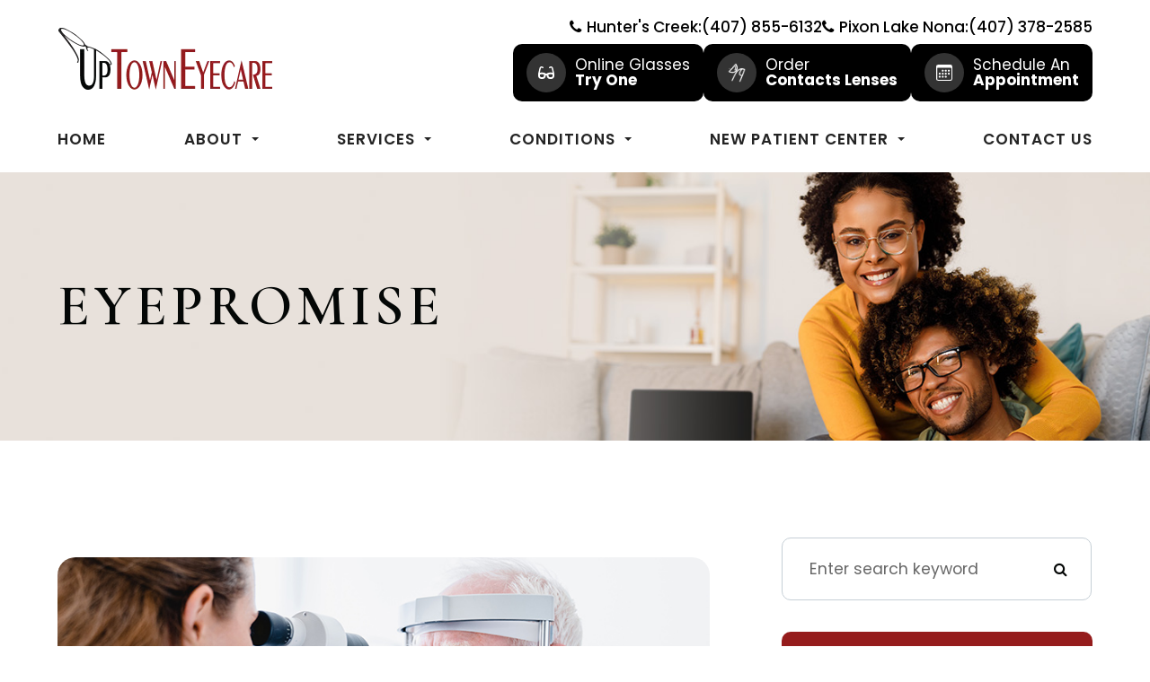

--- FILE ---
content_type: text/html; charset=UTF-8
request_url: https://www.uptowneyecaregroup.com/eyepromise.html
body_size: 37475
content:
<!DOCTYPE html>
<html lang="en-US"><head><meta charset="utf-8"><meta name="viewport" content="width=device-width, initial-scale=1, maximum-scale=1,user-scalable=0"><link rel="shortcut icon" type="image/x-icon" href="https://s3.amazonaws.com/static.organiclead.com/Site-c00b9424-d061-440c-ba55-46dc9de09432/favicon_uptownec.png"><link rel="stylesheet" href="https://cdnjs.cloudflare.com/ajax/libs/font-awesome/6.2.0/css/all.min.css" integrity="sha512-xh6O/CkQoPOWDdYTDqeRdPCVd1SpvCA9XXcUnZS2FmJNp1coAFzvtCN9BmamE+4aHK8yyUHUSCcJHgXloTyT2A==" crossorigin="anonymous" referrerpolicy="no-referrer"><meta name="google-site-verification" content="m2ZrhVkeRTg8fzi0W2EXSlUEvUMnh9HLknc9cSqoSEY"><title>EyePromise </title><link href="https://www.uptowneyecaregroup.com/css/bootstrap.min.css" rel="stylesheet" type="text/css"><link href="https://www.uptowneyecaregroup.com/css/common-global.css" rel="stylesheet" type="text/css"><link href="https://www.uptowneyecaregroup.com/css/site-overrides.css?jxl2000172909=jxl2000172909" rel="stylesheet" type="text/css"><link href="https://www.uptowneyecaregroup.com/css/pages/WebPage-0c2c0198-ac32-4745-a289-3ece3f050d94.css?jxl2000172909=jxl2000172909" rel="stylesheet" type="text/css"><link rel="stylesheet" href="https://use.fontawesome.com/releases/v5.6.3/css/all.css" integrity="sha384-UHRtZLI+pbxtHCWp1t77Bi1L4ZtiqrqD80Kn4Z8NTSRyMA2Fd33n5dQ8lWUE00s/" crossorigin="anonymous"><link rel="stylesheet" href="//maxcdn.bootstrapcdn.com/font-awesome/4.7.0/css/font-awesome.min.css"><link href="https://fonts.googleapis.com/css?family=Poppins:100,100i,200,200i,300,300i,400,400i,500,500i,600,600i,700,700i,800,800i,900,900i" rel="stylesheet"><link href="https://fonts.googleapis.com/css?family=Cormorant+SC:100,100i,200,200i,300,300i,400,400i,500,500i,600,600i,700,700i,800,800i,900,900i" rel="stylesheet"><link href="https://fonts.googleapis.com/css?family=Crimson+Text:400,400i,600i%7CPoppins:400,600%7CRoboto:400,700" rel="stylesheet"><link href="https://www.uptowneyecaregroup.com/styles/dependencies.css" rel="stylesheet"><link rel="stylesheet" type="text/css" href="//cdn.jsdelivr.net/npm/slick-carousel@1.8.1/slick/slick.css"><link href="https://www.uptowneyecaregroup.com/styles/default.css" rel="stylesheet"><link href="https://www.uptowneyecaregroup.com/styles/site.css" rel="stylesheet"><link href="https://www.uptowneyecaregroup.com/styles/header-style-5.css" rel="stylesheet"><link href="https://www.uptowneyecaregroup.com/styles/color_scheme_1.css" rel="stylesheet"><link href="https://www.uptowneyecaregroup.com/styles/homepage-slider.css" rel="stylesheet"><link href="https://www.uptowneyecaregroup.com/styles/homepage-cta-style-5.css" rel="stylesheet"><link href="https://www.uptowneyecaregroup.com/styles/homepage-cta.css" rel="stylesheet"><link href="https://www.uptowneyecaregroup.com/styles/homepage-welcome-style-6.css" rel="stylesheet"><link href="https://www.uptowneyecaregroup.com/styles/homepage-services.css" rel="stylesheet"><link href="https://www.uptowneyecaregroup.com/styles/homepage-services-style-7.css" rel="stylesheet"><link href="https://www.uptowneyecaregroup.com/styles/homepage-team-style-4.css" rel="stylesheet"><link href="https://www.uptowneyecaregroup.com/styles/inner-team-style-3.css" rel="stylesheet"><link href="https://www.uptowneyecaregroup.com/styles/brand-and-insurance.css" rel="stylesheet"><link href="https://www.uptowneyecaregroup.com/styles/homepage-insurance-style3-v2.css" rel="stylesheet"><link href="https://www.uptowneyecaregroup.com/styles/homepage-testimonials-1.css" rel="stylesheet"><link href="https://www.uptowneyecaregroup.com/styles/inner-contact-style-3.css" rel="stylesheet"><link href="https://www.uptowneyecaregroup.com/styles/global-sidebar-icons.css" rel="stylesheet"><link href="https://www.uptowneyecaregroup.com/styles/updates-css.css" rel="stylesheet"><link href="https://www.uptowneyecaregroup.com/styles/overrides.css" rel="stylesheet"><script async src="https://www.googletagmanager.com/gtag/js?id=G-C3WXDP2NYV"> </script><script>window.dataLayer=window.dataLayer||[];function gtag(){dataLayer.push(arguments);}gtag('js',new Date());gtag('config','G-C3WXDP2NYV');</script><script>function doCanvasCaptcha(){}</script><meta name="robots" content="noindex"><script type="text/javascript">var _userway_config={position:3,size:'small',account:'sSEkA4Kkqq'};</script><script type="text/javascript" src="https://cdn.userway.org/widget.js"></script></head><body data-webroot="" data-page-id="WebPage-0c2c0198-ac32-4745-a289-3ece3f050d94" data-page-name="eyepromise" data-siteid="Site-c00b9424-d061-440c-ba55-46dc9de09432" data-site="Site-c00b9424-d061-440c-ba55-46dc9de09432" class="default"> <div class="site-content"> <div id="ry-pg-header"> <div class="col-xs-12 "><div class="col-xs-12 hidden-xs hidden-sm module-34 ry-sticky-menu"><div class="col-xs-12 " style="z-index:9999;"></div><div class="col-xs-12 hidden-xs hidden-sm ry-container ry-container-1600"><div class="col-xs-12 ry-content"><div class="ry-flex module-34-top"><div class="module-34-top-left"> <a href="https://www.uptowneyecaregroup.com/" class="ry-header-logo"> <img src="https://s3.amazonaws.com/static.organiclead.com/Site-c00b9424-d061-440c-ba55-46dc9de09432/Assets/Logo.png" alt="Uptown Eyecare"></a></div> <div class="module-34-top-right"> <div class="header-btn"> <a href="tel:Hunter's%20Creek" class="ry-btn-module-34 ry-btn-phone"><i class="fa fa-phone" aria-hidden="true"></i>Hunter's Creek:(407) 855-6132</a> <a href="tel:Pixon+Lake+Nona" class="ry-btn-module-34 ry-btn-phone"> <i class="fa fa-phone" aria-hidden="true"></i>Pixon Lake Nona:(407) 378-2585</a> </div> <div class="header-third-party-links"> <a href="https://www.framesdata.com/mfg/uptown-eyecare" target="_blank" class="button-cta order"> <div class="svg-wrapper"> <svg xmlns="http://www.w3.org/2000/svg" viewbox="0 0 576 512" width="16" fill="#fff"><path d="M118.6 80c-11.5 0-21.4 7.9-24 19.1L57 260.3c20.5-6.2 48.3-12.3 78.7-12.3c32.3 0 61.8 6.9 82.8 13.5c10.6 3.3 19.3 6.7 25.4 9.2c3.1 1.3 5.5 2.4 7.3 3.2c.9 .4 1.6 .7 2.1 1l.6 .3 .2 .1 .1 0 0 0 0 0s0 0-6.3 12.7h0l6.3-12.7c5.8 2.9 10.4 7.3 13.5 12.7h40.6c3.1-5.3 7.7-9.8 13.5-12.7l6.3 12.7h0c-6.3-12.7-6.3-12.7-6.3-12.7l0 0 0 0 .1 0 .2-.1 .6-.3c.5-.2 1.2-.6 2.1-1c1.8-.8 4.2-1.9 7.3-3.2c6.1-2.6 14.8-5.9 25.4-9.2c21-6.6 50.4-13.5 82.8-13.5c30.4 0 58.2 6.1 78.7 12.3L481.4 99.1c-2.6-11.2-12.6-19.1-24-19.1c-3.1 0-6.2 .6-9.2 1.8L416.9 94.3c-12.3 4.9-26.3-1.1-31.2-13.4s1.1-26.3 13.4-31.2l31.3-12.5c8.6-3.4 17.7-5.2 27-5.2c33.8 0 63.1 23.3 70.8 56.2l43.9 188c1.7 7.3 2.9 14.7 3.5 22.1c.3 1.9 .5 3.8 .5 5.7v6.7V352v16c0 61.9-50.1 112-112 112H419.7c-59.4 0-108.5-46.4-111.8-105.8L306.6 352H269.4l-1.2 22.2C264.9 433.6 215.8 480 156.3 480H112C50.1 480 0 429.9 0 368V352 310.7 304c0-1.9 .2-3.8 .5-5.7c.6-7.4 1.8-14.8 3.5-22.1l43.9-188C55.5 55.3 84.8 32 118.6 32c9.2 0 18.4 1.8 27 5.2l31.3 12.5c12.3 4.9 18.3 18.9 13.4 31.2s-18.9 18.3-31.2 13.4L127.8 81.8c-2.9-1.2-6-1.8-9.2-1.8zM64 325.4V368c0 26.5 21.5 48 48 48h44.3c25.5 0 46.5-19.9 47.9-45.3l2.5-45.6c-2.3-.8-4.9-1.7-7.5-2.5c-17.2-5.4-39.9-10.5-63.6-10.5c-23.7 0-46.2 5.1-63.2 10.5c-3.1 1-5.9 1.9-8.5 2.9zM512 368V325.4c-2.6-.9-5.5-1.9-8.5-2.9c-17-5.4-39.5-10.5-63.2-10.5c-23.7 0-46.4 5.1-63.6 10.5c-2.7 .8-5.2 1.7-7.5 2.5l2.5 45.6c1.4 25.4 22.5 45.3 47.9 45.3H464c26.5 0 48-21.5 48-48z"></path></svg></div> <div class="text-wrapper"> <span>Online Glasses</span> Try One </div> </a> <a href="https://portal.drcontactlens.com/" target="_blank" class="button-cta phone"> <div class="svg-wrapper"> <img src="https://s3.amazonaws.com/static.organiclead.com/Site-c00b9424-d061-440c-ba55-46dc9de09432/Assets/contact_lens_fittings_icon.png" loading="lazy" alt="" class="img-responsive"></div> <div class="text-wrapper"> <span>Order</span> Contacts Lenses </div> </a> <div href="https://book2.getweave.com/a5cd8a5e-706e-4ef6-b9f6-2e6e496545b3/request-appointment?source=WEBSITE" target="_blank" class="cta-appointment button-cta calendar"> <div class="svg-wrapper"> <svg xmlns="http://www.w3.org/2000/svg" class="bi bi-calendar3" viewbox="0 0 16 16"><path d="M14 0H2a2 2 0 0 0-2 2v12a2 2 0 0 0 2 2h12a2 2 0 0 0 2-2V2a2 2 0 0 0-2-2zM1 3.857C1 3.384 1.448 3 2 3h12c.552 0 1 .384 1 .857v10.286c0 .473-.448.857-1 .857H2c-.552 0-1-.384-1-.857V3.857z"></path><path d="M6.5 7a1 1 0 1 0 0-2 1 1 0 0 0 0 2zm3 0a1 1 0 1 0 0-2 1 1 0 0 0 0 2zm3 0a1 1 0 1 0 0-2 1 1 0 0 0 0 2zm-9 3a1 1 0 1 0 0-2 1 1 0 0 0 0 2zm3 0a1 1 0 1 0 0-2 1 1 0 0 0 0 2zm3 0a1 1 0 1 0 0-2 1 1 0 0 0 0 2zm3 0a1 1 0 1 0 0-2 1 1 0 0 0 0 2zm-9 3a1 1 0 1 0 0-2 1 1 0 0 0 0 2zm3 0a1 1 0 1 0 0-2 1 1 0 0 0 0 2zm3 0a1 1 0 1 0 0-2 1 1 0 0 0 0 2z"></path></svg></div> <div class="text-wrapper"> <span>Schedule an</span> Appointment </div> <div class="dropdown"> <div class="item"> <a href="https://book2.getweave.com/a5cd8a5e-706e-4ef6-b9f6-2e6e496545b3/request-appointment?source=WEBSITE" target="_blank"> <svg xmlns="http://www.w3.org/2000/svg" class="bi bi-calendar3" viewbox="0 0 16 16"><path d="M14 0H2a2 2 0 0 0-2 2v12a2 2 0 0 0 2 2h12a2 2 0 0 0 2-2V2a2 2 0 0 0-2-2zM1 3.857C1 3.384 1.448 3 2 3h12c.552 0 1 .384 1 .857v10.286c0 .473-.448.857-1 .857H2c-.552 0-1-.384-1-.857V3.857z"></path><path d="M6.5 7a1 1 0 1 0 0-2 1 1 0 0 0 0 2zm3 0a1 1 0 1 0 0-2 1 1 0 0 0 0 2zm3 0a1 1 0 1 0 0-2 1 1 0 0 0 0 2zm-9 3a1 1 0 1 0 0-2 1 1 0 0 0 0 2zm3 0a1 1 0 1 0 0-2 1 1 0 0 0 0 2zm3 0a1 1 0 1 0 0-2 1 1 0 0 0 0 2zm3 0a1 1 0 1 0 0-2 1 1 0 0 0 0 2zm-9 3a1 1 0 1 0 0-2 1 1 0 0 0 0 2zm3 0a1 1 0 1 0 0-2 1 1 0 0 0 0 2zm3 0a1 1 0 1 0 0-2 1 1 0 0 0 0 2z"></path></svg><p> <span>Hunter's Creek</span> </p> </a> </div> <div class="item"> <a href="https://book2.getweave.com/a5cd8a5e-706e-4ef6-b9f6-2e6e496545b3/request-appointment?source=WEBSITE" target="_blank"> <svg xmlns="http://www.w3.org/2000/svg" class="bi bi-calendar3" viewbox="0 0 16 16"><path d="M14 0H2a2 2 0 0 0-2 2v12a2 2 0 0 0 2 2h12a2 2 0 0 0 2-2V2a2 2 0 0 0-2-2zM1 3.857C1 3.384 1.448 3 2 3h12c.552 0 1 .384 1 .857v10.286c0 .473-.448.857-1 .857H2c-.552 0-1-.384-1-.857V3.857z"></path><path d="M6.5 7a1 1 0 1 0 0-2 1 1 0 0 0 0 2zm3 0a1 1 0 1 0 0-2 1 1 0 0 0 0 2zm3 0a1 1 0 1 0 0-2 1 1 0 0 0 0 2zm-9 3a1 1 0 1 0 0-2 1 1 0 0 0 0 2zm3 0a1 1 0 1 0 0-2 1 1 0 0 0 0 2zm3 0a1 1 0 1 0 0-2 1 1 0 0 0 0 2zm3 0a1 1 0 1 0 0-2 1 1 0 0 0 0 2zm-9 3a1 1 0 1 0 0-2 1 1 0 0 0 0 2zm3 0a1 1 0 1 0 0-2 1 1 0 0 0 0 2zm3 0a1 1 0 1 0 0-2 1 1 0 0 0 0 2z"></path></svg><p> <span>Pixon Lake Nona</span> </p> </a> </div> </div> </div> </div></div></div></div></div><div class="clearfix "></div><div class="module-34-bot"><div class="ry-container ry-container-1280"> <div class="ry-menu"> <ul class="ry-nav"><li class=" " data-active=""><a href="https://www.uptowneyecaregroup.com/index.html">Home</a></li> <li class="dropdown  " role="presentation">
<a class="dropdown-toggle" data-toggle="dropdown" href="#" role="button" aria-haspopup="true" aria-expanded="false">
About<span class="caret"></span></a><ul class="dropdown-menu"><li class=" "><a href="https://www.uptowneyecaregroup.com/about.html">About</a></li> <li class=" "><a href="https://www.uptowneyecaregroup.com/meet-our-team.html">Meet Our team</a></li>
</ul></li> <li class="dropdown  " role="presentation">
<a class="dropdown-toggle" data-toggle="dropdown" href="https://www.uptowneyecaregroup.com/services.html" role="button" aria-haspopup="true" aria-expanded="false">
Services<span class="caret"></span></a><ul class="dropdown-menu"><li class=" "><a href="https://www.uptowneyecaregroup.com/comprehensive-eye-exam.html">Comprehensive Eye Exams</a></li> <li class=" "><a href="https://www.uptowneyecaregroup.com/pediatric-eye-exams.html">Pediatric Eye Exams</a></li> <li class="third-level-container a "><a href="#">Contact Lenses &rarr; </a></li> <li class="third-level a "><a href="https://www.uptowneyecaregroup.com/contact-lens-exam.html">Contact Lens Exams</a></li> <li class="third-level a "><a href="https://www.uptowneyecaregroup.com/multifocal-contact-lenses.html">Astigmatism Contact Lenses</a></li> <li class="third-level a "><a href="https://www.uptowneyecaregroup.com/scleral-lenses.html">Scleral Contact Lenses</a></li> <li class="third-level a "><a href="https://www.uptowneyecaregroup.com/specialty-contact-lenses.html">Hard to Fit Contacts</a></li> <li class="third-level-container b "><a href="#">Surgery Co-Management&nbsp;&rarr;</a></li> <li class="third-level b "><a href="https://www.uptowneyecaregroup.com/cataract-surgery-co-management.html">Cataract Surgery Co-Management</a></li> <li class="third-level b "><a href="https://www.uptowneyecaregroup.com/lasik-co-management.html">LASIK Surgery Co-Management</a></li> <li class="third-level-container c "><a href="#">Optical Services&nbsp;&rarr; </a></li> <li class="third-level c "><a href="https://www.uptowneyecaregroup.com/frames.html">Frames</a></li> <li class="third-level c "><a href="https://www.uptowneyecaregroup.com/eyeglasses.html">Virtual Frame Try On</a></li> <li class="third-level-container Dry "><a href="https://www.uptowneyecaregroup.com/dry-eye-treatment.html">Dry Eye Treatment</a></li> <li class="third-level Dry "><a href="https://www.uptowneyecaregroup.com/lumenis-optilight-ipl.html">Optilight IPL</a></li> <li class="third-level-container Myopia "><a href="https://www.uptowneyecaregroup.com/myopia-management.html">Myopia Management</a></li> <li class="third-level Myopia "><a href="https://www.uptowneyecaregroup.com/ortho-k.html">Ortho K</a></li> <li class="third-level Myopia "><a href="https://www.uptowneyecaregroup.com/misight.html">Misight</a></li>
</ul></li> <li class="dropdown  " role="presentation">
<a class="dropdown-toggle" data-toggle="dropdown" href="#" role="button" aria-haspopup="true" aria-expanded="false">
Conditions<span class="caret"></span></a><ul class="dropdown-menu"><li class=" "><a href="https://www.uptowneyecaregroup.com/eye-emergencies.html">Common Eye Injuries</a></li> <li class=" "><a href="https://www.uptowneyecaregroup.com/eyelid-hygiene.html">Eye Infections</a></li> <li class=" "><a href="https://www.uptowneyecaregroup.com/eye-emergencies.html">Common Eye Injuries</a></li> <li class=" "><a href="https://www.uptowneyecaregroup.com/cataracts.html">Cataracts</a></li> <li class=" "><a href="https://www.uptowneyecaregroup.com/diabetic-related-eye-exams.html">Diabetic Retinopathy</a></li> <li class=" "><a href="https://www.uptowneyecaregroup.com/glaucoma-treatment.html">Glaucoma</a></li> <li class=" "><a href="https://www.uptowneyecaregroup.com/understanding-computer-vision-syndrome.html">Computer Vision Syndrome</a></li> <li class=" "><a href="https://www.uptowneyecaregroup.com/pink-eye.html">Pink Eye</a></li> <li class=" "><a href="https://www.uptowneyecaregroup.com/macular-degeneration.html">Macular Degeneration</a></li>
</ul></li> <li class="dropdown  " role="presentation">
<a class="dropdown-toggle" data-toggle="dropdown" href="#" role="button" aria-haspopup="true" aria-expanded="false">
New Patient Center<span class="caret"></span></a><ul class="dropdown-menu"><li class=" "><a href="https://www.uptowneyecaregroup.com/online-forms.html">New Patient Forms</a></li> <li class=" "><a href="https://www.uptowneyecaregroup.com/payment-options.html">Payment Options &amp; Insurance</a></li> <li class=" "><a href="https://www.uptowneyecaregroup.com/paypal-online-payment.html">Pay Bill Online</a></li> <li class=" "><a href="https://www.uptowneyecaregroup.com/reviews.html">Testimonials</a></li> <li class=" "><a href="https://www.uptowneyecaregroup.com/community.html">Community Content</a></li> <li class=" "><a href="https://www.uptowneyecaregroup.com/blog.html">Blog</a></li>
</ul></li> <li class=" " data-active=""><a href="https://www.uptowneyecaregroup.com/contact-us.html">Contact Us</a></li> </ul></div></div></div></div><div class="col-xs-12 hidden-md hidden-lg module-35"><div class="module-35-header-container"><div class="module-35-header-left"> <div class="mobile-nav"> <button class="hamburger hamburger--collapse" type="button"> <div class="flex-btn"> <span class="hamburger-box"><span class="hamburger-inner"></span></span> </div> </button> </div></div> <div class="module-35-header-center"> <a href="https://www.uptowneyecaregroup.com/" class="ry-mobile-logo"> <img src="https://s3.amazonaws.com/static.organiclead.com/Site-c00b9424-d061-440c-ba55-46dc9de09432/Assets/Logo.png" alt="" class="img-responsive"></a></div> <div class="module-35-header-right"> <div class="mobile-button"> <a href="https://www.framesdata.com/mfg/uptown-eyecare" target="_blank"><svg xmlns="http://www.w3.org/2000/svg" viewbox="0 0 576 512" width="16" fill="#fff"><path d="M118.6 80c-11.5 0-21.4 7.9-24 19.1L57 260.3c20.5-6.2 48.3-12.3 78.7-12.3c32.3 0 61.8 6.9 82.8 13.5c10.6 3.3 19.3 6.7 25.4 9.2c3.1 1.3 5.5 2.4 7.3 3.2c.9 .4 1.6 .7 2.1 1l.6 .3 .2 .1 .1 0 0 0 0 0s0 0-6.3 12.7h0l6.3-12.7c5.8 2.9 10.4 7.3 13.5 12.7h40.6c3.1-5.3 7.7-9.8 13.5-12.7l6.3 12.7h0c-6.3-12.7-6.3-12.7-6.3-12.7l0 0 0 0 .1 0 .2-.1 .6-.3c.5-.2 1.2-.6 2.1-1c1.8-.8 4.2-1.9 7.3-3.2c6.1-2.6 14.8-5.9 25.4-9.2c21-6.6 50.4-13.5 82.8-13.5c30.4 0 58.2 6.1 78.7 12.3L481.4 99.1c-2.6-11.2-12.6-19.1-24-19.1c-3.1 0-6.2 .6-9.2 1.8L416.9 94.3c-12.3 4.9-26.3-1.1-31.2-13.4s1.1-26.3 13.4-31.2l31.3-12.5c8.6-3.4 17.7-5.2 27-5.2c33.8 0 63.1 23.3 70.8 56.2l43.9 188c1.7 7.3 2.9 14.7 3.5 22.1c.3 1.9 .5 3.8 .5 5.7v6.7V352v16c0 61.9-50.1 112-112 112H419.7c-59.4 0-108.5-46.4-111.8-105.8L306.6 352H269.4l-1.2 22.2C264.9 433.6 215.8 480 156.3 480H112C50.1 480 0 429.9 0 368V352 310.7 304c0-1.9 .2-3.8 .5-5.7c.6-7.4 1.8-14.8 3.5-22.1l43.9-188C55.5 55.3 84.8 32 118.6 32c9.2 0 18.4 1.8 27 5.2l31.3 12.5c12.3 4.9 18.3 18.9 13.4 31.2s-18.9 18.3-31.2 13.4L127.8 81.8c-2.9-1.2-6-1.8-9.2-1.8zM64 325.4V368c0 26.5 21.5 48 48 48h44.3c25.5 0 46.5-19.9 47.9-45.3l2.5-45.6c-2.3-.8-4.9-1.7-7.5-2.5c-17.2-5.4-39.9-10.5-63.6-10.5c-23.7 0-46.2 5.1-63.2 10.5c-3.1 1-5.9 1.9-8.5 2.9zM512 368V325.4c-2.6-.9-5.5-1.9-8.5-2.9c-17-5.4-39.5-10.5-63.2-10.5c-23.7 0-46.4 5.1-63.6 10.5c-2.7 .8-5.2 1.7-7.5 2.5l2.5 45.6c1.4 25.4 22.5 45.3 47.9 45.3H464c26.5 0 48-21.5 48-48z"></path></svg></a> <a href="https://portal.drcontactlens.com/" target="_blank"><img src="https://s3.amazonaws.com/static.organiclead.com/Site-c00b9424-d061-440c-ba55-46dc9de09432/Assets/contact_lens_fittings_icon.png" loading="lazy" alt="" class="img-responsive"></a> <div class="mb-contact-us"> <i class="fa fa-phone" aria-hidden="true"></i> <div class="mb-contact-us-child"> <a href="tel:407.855.6132" target="_blank">Hunter's Creek</a> <a href="tel:407.378.2585" target="_blank">Pixon Lake Nona</a> </div> </div> <div class="mb-contact-us"> <i class="fa fa-calendar" aria-hidden="true"></i> <div class="mb-contact-us-child"> <a href="https://book2.getweave.com/a5cd8a5e-706e-4ef6-b9f6-2e6e496545b3/request-appointment?source=WEBSITE" target="_blank">Hunter's Creek</a> <a href="https://book2.getweave.com/a5cd8a5e-706e-4ef6-b9f6-2e6e496545b3/request-appointment?source=WEBSITE" target="_blank">Pixon Lake Nona</a> </div> </div> </div></div> <div class="flex-item mobile_menu"> <nav id="mobile_menu"><ul id="menu_container"></ul></nav></div></div></div></div> </div> <div id="ry-pg-banner"> <div class="col-xs-12 ry-bnr-wrp ry-el-bg"><div class="col-xs-12 "><img src="https://s3.amazonaws.com/static.organiclead.com/Site-c00b9424-d061-440c-ba55-46dc9de09432/insidebanner_1.jpg" loading="lazy" alt="" class="img-responsive"></div></div><div class="col-xs-12 ry-bnr-wrp ry-el-bg"><div class="col-xs-12 "><img src="https://s3.amazonaws.com/static.organiclead.com/Site-c00b9424-d061-440c-ba55-46dc9de09432/insidebanner_2.jpg" loading="lazy" alt="" class="img-responsive"></div></div><div class="col-xs-12 ry-bnr-wrp ry-el-bg"><div class="col-xs-12 "><img src="https://s3.amazonaws.com/static.organiclead.com/Site-c00b9424-d061-440c-ba55-46dc9de09432/insidebanner_3.jpg" loading="lazy" alt="" class="img-responsive"></div></div><div class="col-xs-12 ry-bnr-wrp ry-el-bg"><div class="col-xs-12 "><img src="https://s3.amazonaws.com/static.organiclead.com/Site-c00b9424-d061-440c-ba55-46dc9de09432/insidebanner_4.jpg" loading="lazy" alt="" class="img-responsive"></div></div><div class="col-xs-12 ry-pg-title"><div class="col-xs-12 ry-container"><div><h1>EyePromise</h1></div></div></div> </div> <div id="ry-pg-content"> <div id="ry-pg-body" class="col-xs-12 ry-section"><div class="col-xs-12 ry-container"><div class="col-xs-12 ry-content ry-flex"><div class="col-xs-12 col-md-8 col-lg-8 ry-left"><div class="col-xs-12 ry-photo"><img src="https://s3.amazonaws.com/static.organiclead.com/Site-1409c63e-f205-4b51-aed7-ef3c9a277552/opto_articles/eyePromise.jpg" loading="lazy" alt="EyePromise" class="img-responsive"></div><div><p></p><p>We all want to enjoy healthy eyes and clear vision for as long as we possibly can. Fortunately, there are things that we can do to help make this possible. It&rsquo;s easy to think that protecting our eyes from obvious harm, such as the harsh effects of UV light or potential injury during an activity like welding or woodworking, is enough. However, there are many other things that we can do to keep our eyes functioning well for as long as possible. This includes taking supplements to help ensure that we get the right nutrition for our eyes to be healthy.<br><br>EyePromise offers a range of highly effective and expert-recommended nutritional supplements that are designed to support optimal eye health.<br>&nbsp;</p></div><div><p></p><h2>Why do I need to take nutritional supplements for my eyes?</h2><p>Just like the rest of our body, our eyes need to receive a comprehensive influx of nutrients, including specific vitamins and minerals, to remain healthy. Over time, a lack of these could significantly increase the likelihood of us experiencing eye health and vision problems. The severity of these can vary, but they could be sufficient enough to affect our ability to work and our quality of life.<br><br>For example, antioxidants are essential for helping to combat oxidative stress that can negatively affect the cells of our body, including our eyes. A lack of antioxidants in our diet could increase our risk of developing eye issues caused by oxidative stress, such as keratoconus and macular degeneration. Some people are naturally at greater risk of specific eye problems too, either through their activities or their familial history, but these could be partly negated by eating the right nutrients.&nbsp; &nbsp;<br>&nbsp;</p><h3>Examples of EyePromise Supplements</h3><p>There are several different EyePromise Supplements. These include:<br><br><strong>EyePromise EZ Tears:</strong> a supplement designed to help combat dry eyes &ndash; a condition that occurs when there isn&rsquo;t enough oil in our natural tear film and that makes it less effective at keeping our eyes lubricated and comfortable. EyePromise EZ Tears contains high levels of Omega-3 fatty acids to boost the oil levels in your tear film, as well as increasing your intake of Vitamins A, E and D which are all vital for eye health.<br><br><strong>EyePromise Zeaxanthin &amp; Lutein:</strong> this supplement contains two key antioxidants that help fight damage caused by oxidative stress. The nutrients zeaxanthin and lutein reinforce the protective barrier of the retina and protect it against long-term damage.<br><br><strong>EyePromise Restore:</strong> for comprehensive protection of the overall health and condition of your eyes, you should consider EyePromise Restore. This supplement contains a wide range of vitamins and amino acids to help protect your eyes against several diseases and damage from deterioration.<br><br>If you would like more information on the importance of nutritional supplements for your eyes, or to learn more about EyePromise, please speak to our dedicated eyecare specialists.</p></div></div><div class="col-xs-12 col-md-4 col-lg-4 ry-right"><div id="ry-sidebar" class="col-xs-12 "><div class="col-xs-12 ry-sb-main"><div class="input-group search-bar-widget " id="searchfield" data-url="https://www.uptowneyecaregroup.com/search-result.html" data-variables="search"> <input type="text" class="form-control" placeholder="Enter search keyword" value=""><span class="input-group-btn"> <button class="btn btn-primary search-btn" type="button"><i class="fa fa-search"></i></button> </span></div><div class="col-xs-12 ry-sb-title hidden"><div>Quick Links</div></div><div class="col-xs-12 ry-link-wrp hidden"><div><ul class="ry-link"><li class="ry-link-item " data-active=""><a href="https://www.uptowneyecaregroup.com/about.html">About Us</a></li> <li class="ry-link-item " data-active=""><a href="https://www.uptowneyecaregroup.com/eyecare-services.html">Our Services</a></li> <li class="ry-link-item " data-active=""><a href="https://www.uptowneyecaregroup.com/our-team.html">Meet The Team</a></li> <li class="ry-link-item " data-active=""><a href="https://www.uptowneyecaregroup.com/reviews.html">Testimonials</a></li> <li class="ry-link-item " data-active=""><a href="https://www.uptowneyecaregroup.com/contact-us.html">Contact Us</a></li> </ul></div></div></div><div class="col-xs-12 ry-sb-articles"><div class="col-xs-12 "><div class="col-xs-12 "><div class="col-xs-12 ry-sb-title"><div>Helpful Articles</div></div><div class="col-xs-12 "><div id="accordion" class="col-xs-12 ry-link-wrp"><div class="ry-drop-nav ry-link-item" id="visiontherapy"><a href="javascript:;">vision therapy</a></div><div class="ry-drop-nav ry-link-item" id="services"><a href="javascript:;">services</a></div><div class="ry-drop-nav ry-link-item" id="contactlenses"><a href="javascript:;">contact lenses</a></div><div class="ry-drop-nav ry-link-item" id="eyeglasses"><a href="javascript:;">eyeglasses</a></div><div class="ry-drop-nav ry-link-item" id="eyehealth"><a href="javascript:;">eye health</a></div><div class="ry-drop-nav ry-link-item" id="surgicalprocedures"><a href="javascript:;">surgical procedures</a></div><div class="ry-drop-nav ry-link-item" id="products"><a href="javascript:;">products</a></div><div class="ry-drop-nav ry-link-item" id="eyesurgeryco-management"><a href="javascript:;">eye surgery co-management</a></div><div class="ry-drop-nav ry-link-item" id="oculardiseasemanagement"><a href="javascript:;">ocular disease management</a></div><div class="ry-drop-nav ry-link-item" id="technology"><a href="javascript:;">technology</a></div></div><div class="col-xs-12 hidden-xs hidden-sm hidden-md hidden-lg ry-dropdown-list"><div class="ry-dropdown"><li data-tags="community" data-class="Community"><a href="https://www.uptowneyecaregroup.com/966749-june-newsletter-the-pros-and-cons-of-extended-wear-contact-lenses.html">June Newsletter: The Pros and Cons of Extended Wear Contact Lenses</a></li></div><div class="ry-dropdown"><li data-tags="community" data-class="Community"><a href="https://www.uptowneyecaregroup.com/964703-february-newsletter-tips-to-keep-your-contact-lenses-comfortable-during-the-winter.html">February Newsletter: Tips to Keep Your Contact Lenses Comfortable During the Winter</a></li></div><div class="ry-dropdown"><li data-tags="community" data-class="Community"><a href="https://www.uptowneyecaregroup.com/958217-january-newsletter-the-benefits-of-orthokeratology-ortho-k.html">January Newsletter: The Benefits of Orthokeratology (Ortho-k)</a></li></div><div class="ry-dropdown"><li data-tags="community" data-class="Community"><a href="https://www.uptowneyecaregroup.com/966737-april-newsletter-does-ocular-hypertension-affect-your-vision.html">April Newsletter: Does Ocular Hypertension Affect Your Vision?</a></li></div><div class="ry-dropdown"><li data-tags="community" data-class="Community"><a href="https://www.uptowneyecaregroup.com/965461-march-newsletter-can-an-eye-exam-reveal-heart-problems.html">March Newsletter: Can an Eye Exam Reveal Heart Problems?</a></li></div><div class="ry-dropdown"><li data-tags="community" data-class="Community"><a href="https://www.uptowneyecaregroup.com/966748-june-newsletter-causes-and-treatments-for-sticky-eyes.html">June Newsletter: Causes and Treatments for Sticky Eyes</a></li></div><div class="ry-dropdown"><li data-tags="community" data-class="Community"><a href="https://www.uptowneyecaregroup.com/970640-may-newsletter-how-your-optometrist-can-help-with-myopia-control.html">May Newsletter: How Your Optometrist Can Help with Myopia Control</a></li></div><div class="ry-dropdown"><li data-tags="community" data-class="Community"><a href="https://www.uptowneyecaregroup.com/970639-may-newsletter-what-is-photophobia-and-how-is-it-treated.html">May Newsletter: What Is Photophobia and How Is It Treated?</a></li></div><div class="ry-dropdown"><li data-tags="community" data-class="Community"><a href="https://www.uptowneyecaregroup.com/966738-april-newsletter-what-causes-yellow-eyes-and-how-are-they-treated.html">April Newsletter: What Causes Yellow Eyes and How Are They Treated? Category: Newsletters</a></li></div><div class="ry-dropdown"><li data-tags="community" data-class="Community"><a href="https://www.uptowneyecaregroup.com/965462-march-newsletter-daily-vs-monthly-contacts-choosing-the-right-lenses-for-you.html">March Newsletter: Daily vs. Monthly Contacts: Choosing the Right</a></li></div><div class="ry-dropdown"><li data-tags="community" data-class="Community"><a href="https://www.uptowneyecaregroup.com/964702-february-newsletter-the-benefits-of-multifocal-contact-lenses.html">February Newsletter: The Benefits of Multifocal Contact Lenses</a></li></div><div class="ry-dropdown"><li data-tags="eyeglasses" data-class="eyeglasses"><a href="https://www.uptowneyecaregroup.com/understanding-computer-vision-syndrome.html">Understanding Computer Vision Syndrome</a></li></div><div class="ry-dropdown"><li data-tags="services" data-class="services"><a href="https://www.uptowneyecaregroup.com/comprehensive-eye-exam.html">Comprehensive Eye Exam</a></li></div><div class="ry-dropdown"><li data-tags="eyehealth" data-class="eye health"><a href="https://www.uptowneyecaregroup.com/best-for-food-health.html">Best Foods for Eye Health</a></li></div><div class="ry-dropdown"><li data-tags="visiontherapy" data-class="vision therapy"><a href="https://www.uptowneyecaregroup.com/vision-therapy.html">Vision Therapy</a></li></div><div class="ry-dropdown"><li data-tags="products" data-class="products"><a href="https://www.uptowneyecaregroup.com/latisse.html">Latisse Eyedrops</a></li></div><div class="ry-dropdown"><li data-tags="visiontherapy" data-class="vision therapy"><a href="https://www.uptowneyecaregroup.com/vision-therapy.html">Vision Therapy</a></li></div><div class="ry-dropdown"><li data-tags="oculardiseasemanagement" data-class="ocular disease management"><a href="https://www.uptowneyecaregroup.com/diabetic-related-eye-exams.html">Diabetic Related Eye Exams</a></li></div><div class="ry-dropdown"><li data-tags="products" data-class="products"><a href="https://www.uptowneyecaregroup.com/latisse.html">Latisse Eyedrops</a></li></div><div class="ry-dropdown"><li data-tags="eyeglasses" data-class="eyeglasses"><a href="https://www.uptowneyecaregroup.com/understanding-computer-vision-syndrome.html">Understanding Computer Vision Syndrome</a></li></div><div class="ry-dropdown"><li data-tags="services" data-class="services"><a href="https://www.uptowneyecaregroup.com/comprehensive-eye-exam.html">Comprehensive Eye Exam</a></li></div><div class="ry-dropdown"><li data-tags="eyehealth" data-class="eye health"><a href="https://www.uptowneyecaregroup.com/best-for-food-health.html">Best Foods for Eye Health</a></li></div><div class="ry-dropdown"><li data-tags="oculardiseasemanagement" data-class="ocular disease management"><a href="https://www.uptowneyecaregroup.com/diabetic-related-eye-exams.html">Diabetic Related Eye Exams</a></li></div><div class="ry-dropdown"><li data-tags="visiontherapy" data-class="vision therapy"><a href="https://www.uptowneyecaregroup.com/sports-vision.html">Sports Vision</a></li></div><div class="ry-dropdown"><li data-tags="oculardiseasemanagement" data-class="ocular disease management"><a href="https://www.uptowneyecaregroup.com/overview-of-common-ocular-diseases.html">Overview of Common Ocular Diseases</a></li></div><div class="ry-dropdown"><li data-tags="eyeglasses" data-class="eyeglasses"><a href="https://www.uptowneyecaregroup.com/considering-your-face-shape-when-choosing-eye-glass-frames.html">Considering Your Face Shape When Choosing Eye Glass Frames</a></li></div><div class="ry-dropdown"><li data-tags="eyehealth" data-class="eye health"><a href="https://www.uptowneyecaregroup.com/how-exercise-benefits-the-eye.html">How Exercise Benefits the Eye </a></li></div><div class="ry-dropdown"><li data-tags="contactlenses" data-class="contact lenses"><a href="https://www.uptowneyecaregroup.com/keratoconus-and-your-treatment-options.html">Keratoconus and Your Treatment Options</a></li></div><div class="ry-dropdown"><li data-tags="products" data-class="products"><a href="https://www.uptowneyecaregroup.com/eyepromise.html">EyePromise</a></li></div><div class="ry-dropdown"><li data-tags="services" data-class="services"><a href="https://www.uptowneyecaregroup.com/pediatric-eye-exams.html">Pediatric Eye Exams</a></li></div><div class="ry-dropdown"><li data-tags="eyeglasses" data-class="eyeglasses"><a href="https://www.uptowneyecaregroup.com/considering-your-face-shape-when-choosing-eye-glass-frames.html">Considering Your Face Shape When Choosing Eye Glass Frames</a></li></div><div class="ry-dropdown"><li data-tags="eyehealth" data-class="eye health"><a href="https://www.uptowneyecaregroup.com/how-exercise-benefits-the-eye.html">How Exercise Benefits the Eye </a></li></div><div class="ry-dropdown"><li data-tags="visiontherapy" data-class="vision therapy"><a href="https://www.uptowneyecaregroup.com/sports-vision.html">Sports Vision</a></li></div><div class="ry-dropdown"><li data-tags="oculardiseasemanagement" data-class="ocular disease management"><a href="https://www.uptowneyecaregroup.com/overview-of-common-ocular-diseases.html">Overview of Common Ocular Diseases</a></li></div><div class="ry-dropdown"><li data-tags="products" data-class="products"><a href="https://www.uptowneyecaregroup.com/eyepromise.html">EyePromise</a></li></div><div class="ry-dropdown"><li data-tags="services" data-class="services"><a href="https://www.uptowneyecaregroup.com/pediatric-eye-exams.html">Pediatric Eye Exams</a></li></div><div class="ry-dropdown"><li data-tags="contactlenses" data-class="contact lenses"><a href="https://www.uptowneyecaregroup.com/keratoconus-and-your-treatment-options.html">Keratoconus and Your Treatment Options</a></li></div><div class="ry-dropdown"><li data-tags="eyehealth" data-class="eye health"><a href="https://www.uptowneyecaregroup.com/importance-of-routine-eye-exams.html">Importance of Routine Eye Exams</a></li></div><div class="ry-dropdown"><li data-tags="services,contactlenses" data-class="services"><a href="https://www.uptowneyecaregroup.com/contact-lens-exam.html">Contact Lens Exam</a></li></div><div class="ry-dropdown"><li data-tags="visiontherapy" data-class="vision therapy"><a href="https://www.uptowneyecaregroup.com/amblyopia.html">Amblyopia</a></li></div><div class="ry-dropdown"><li data-tags="products" data-class="products"><a href="https://www.uptowneyecaregroup.com/macuhealth.html">MacuHealth</a></li></div><div class="ry-dropdown"><li data-tags="services,contactlenses" data-class="services"><a href="https://www.uptowneyecaregroup.com/contact-lens-exam.html">Contact Lens Exam</a></li></div><div class="ry-dropdown"><li data-tags="visiontherapy" data-class="vision therapy"><a href="https://www.uptowneyecaregroup.com/amblyopia.html">Amblyopia</a></li></div><div class="ry-dropdown"><li data-tags="eyehealth" data-class="eye health"><a href="https://www.uptowneyecaregroup.com/importance-of-routine-eye-exams.html">Importance of Routine Eye Exams</a></li></div><div class="ry-dropdown"><li data-tags="products" data-class="products"><a href="https://www.uptowneyecaregroup.com/macuhealth.html">MacuHealth</a></li></div><div class="ry-dropdown"><li data-tags="contactlenses" data-class="contact lenses"><a href="https://www.uptowneyecaregroup.com/scleral-lenses.html">Scleral Lenses</a></li></div><div class="ry-dropdown"><li data-tags="eyehealth" data-class="eye health"><a href="https://www.uptowneyecaregroup.com/how-your-eyes-change-with-age.html">How Your Eyes Change with Age</a></li></div><div class="ry-dropdown"><li data-tags="eyehealth" data-class="eye health"><a href="https://www.uptowneyecaregroup.com/how-your-eyes-change-with-age.html">How Your Eyes Change with Age</a></li></div><div class="ry-dropdown"><li data-tags="services,contactlenses" data-class="services"><a href="https://www.uptowneyecaregroup.com/ortho-k.html">Ortho K</a></li></div><div class="ry-dropdown"><li data-tags="products" data-class="products"><a href="https://www.uptowneyecaregroup.com/ocusoft.html">OCuSOFT</a></li></div><div class="ry-dropdown"><li data-tags="services,contactlenses" data-class="services"><a href="https://www.uptowneyecaregroup.com/ortho-k.html">Ortho K</a></li></div><div class="ry-dropdown"><li data-tags="products" data-class="products"><a href="https://www.uptowneyecaregroup.com/ocusoft.html">OCuSOFT</a></li></div><div class="ry-dropdown"><li data-tags="contactlenses" data-class="contact lenses"><a href="https://www.uptowneyecaregroup.com/scleral-lenses.html">Scleral Lenses</a></li></div><div class="ry-dropdown"><li data-tags="products" data-class="products"><a href="https://www.uptowneyecaregroup.com/MiSight.html">MiSight</a></li></div><div class="ry-dropdown"><li data-tags="services" data-class="services"><a href="https://www.uptowneyecaregroup.com/myopia-management.html">Myopia Management</a></li></div><div class="ry-dropdown"><li data-tags="eyehealth" data-class="eye health"><a href="https://www.uptowneyecaregroup.com/eye-safety-tips.html">Eye Safety Tips </a></li></div><div class="ry-dropdown"><li data-tags="eyehealth" data-class="eye health"><a href="https://www.uptowneyecaregroup.com/eye-safety-tips.html">Eye Safety Tips </a></li></div><div class="ry-dropdown"><li data-tags="products" data-class="products"><a href="https://www.uptowneyecaregroup.com/MiSight.html">MiSight</a></li></div><div class="ry-dropdown"><li data-tags="services" data-class="services"><a href="https://www.uptowneyecaregroup.com/myopia-management.html">Myopia Management</a></li></div><div class="ry-dropdown"><li data-tags="eyehealth" data-class="eye health"><a href="https://www.uptowneyecaregroup.com/seasonal-allergies-and-the-eyes.html">Seasonal Allergies And The Eyes</a></li></div><div class="ry-dropdown"><li data-tags="products" data-class="products"><a href="https://www.uptowneyecaregroup.com/ilux.html">iLux</a></li></div><div class="ry-dropdown"><li data-tags="services" data-class="services"><a href="https://www.uptowneyecaregroup.com/dry-eye-treatment.html">Dry Eye Treatment</a></li></div><div class="ry-dropdown"><li data-tags="eyehealth" data-class="eye health"><a href="https://www.uptowneyecaregroup.com/seasonal-allergies-and-the-eyes.html">Seasonal Allergies And The Eyes</a></li></div><div class="ry-dropdown"><li data-tags="products" data-class="products"><a href="https://www.uptowneyecaregroup.com/ilux.html">iLux</a></li></div><div class="ry-dropdown"><li data-tags="services" data-class="services"><a href="https://www.uptowneyecaregroup.com/dry-eye-treatment.html">Dry Eye Treatment</a></li></div><div class="ry-dropdown"><li data-tags="services" data-class="services"><a href="https://www.uptowneyecaregroup.com/glaucoma-testing.html">Glaucoma Testing</a></li></div><div class="ry-dropdown"><li data-tags="eyehealth" data-class="eye health"><a href="https://www.uptowneyecaregroup.com/common-eye-disorders-explained.html">Common Eye Disorders Explained</a></li></div><div class="ry-dropdown"><li data-tags="eyehealth" data-class="eye health"><a href="https://www.uptowneyecaregroup.com/common-eye-disorders-explained.html">Common Eye Disorders Explained</a></li></div><div class="ry-dropdown"><li data-tags="services" data-class="services"><a href="https://www.uptowneyecaregroup.com/glaucoma-testing.html">Glaucoma Testing</a></li></div><div class="ry-dropdown"><li data-tags="services" data-class="services"><a href="https://www.uptowneyecaregroup.com/cataracts.html">Cataracts</a></li></div><div class="ry-dropdown"><li data-tags="services" data-class="services"><a href="https://www.uptowneyecaregroup.com/cataracts.html">Cataracts</a></li></div><div class="ry-dropdown"><li data-tags="services" data-class="services"><a href="https://www.uptowneyecaregroup.com/eye-emergencies.html">Eye Emergencies</a></li></div><div class="ry-dropdown"><li data-tags="services" data-class="services"><a href="https://www.uptowneyecaregroup.com/eye-emergencies.html">Eye Emergencies</a></li></div><div class="ry-dropdown"><li data-tags="surgicalprocedures" data-class="surgical procedures"><a href="https://www.uptowneyecaregroup.com/benefits-of-lasik.html">Benefits of LASIK</a></li></div><div class="ry-dropdown"><li data-tags="surgicalprocedures" data-class="surgical procedures"><a href="https://www.uptowneyecaregroup.com/implantable-contact-lenses.html">Implantable Contact Lenses</a></li></div><div class="ry-dropdown"><li data-tags="surgicalprocedures" data-class="surgical procedures"><a href="https://www.uptowneyecaregroup.com/implantable-contact-lenses.html">Implantable Contact Lenses</a></li></div><div class="ry-dropdown"><li data-tags="surgicalprocedures" data-class="surgical procedures"><a href="https://www.uptowneyecaregroup.com/benefits-of-lasik.html">Benefits of LASIK</a></li></div><div class="ry-dropdown"><li data-tags="services" data-class="services"><a href="https://www.uptowneyecaregroup.com/low-vision.html">Low Vision</a></li></div><div class="ry-dropdown"><li data-tags="services" data-class="services"><a href="https://www.uptowneyecaregroup.com/low-vision.html">Low Vision</a></li></div><div class="ry-dropdown"><li data-tags="services" data-class="services"><a href="https://www.uptowneyecaregroup.com/demodex.html">Demodex</a></li></div><div class="ry-dropdown"><li data-tags="services" data-class="services"><a href="https://www.uptowneyecaregroup.com/demodex.html">Demodex</a></li></div><div class="ry-dropdown"><li data-tags="services" data-class="services"><a href="https://www.uptowneyecaregroup.com/pink-eye.html">Pink Eye</a></li></div><div class="ry-dropdown"><li data-tags="services" data-class="services"><a href="https://www.uptowneyecaregroup.com/pink-eye.html">Pink Eye</a></li></div><div class="ry-dropdown"><li data-tags="services" data-class="services"><a href="https://www.uptowneyecaregroup.com/macular-degeneration.html">Macular Degeneration</a></li></div><div class="ry-dropdown"><li data-tags="services" data-class="services"><a href="https://www.uptowneyecaregroup.com/macular-degeneration.html">Macular Degeneration</a></li></div><div class="ry-dropdown"><li data-tags="services" data-class="services"><a href="https://www.uptowneyecaregroup.com/what-to-expect-during-an-eye-exam.html">What to Expect During an Eye Exam</a></li></div><div class="ry-dropdown"><li data-tags="services" data-class="services"><a href="https://www.uptowneyecaregroup.com/what-to-expect-during-an-eye-exam.html">What to Expect During an Eye Exam</a></li></div><div class="ry-dropdown"><li data-tags="services" data-class="services"><a href="https://www.uptowneyecaregroup.com/refraction-test.html">Refraction Test</a></li></div><div class="ry-dropdown"><li data-tags="services" data-class="services"><a href="https://www.uptowneyecaregroup.com/refraction-test.html">Refraction Test</a></li></div><div class="ry-dropdown"><li data-tags="surgicalprocedures" data-class="surgical procedures"><a href="https://www.uptowneyecaregroup.com/limbal-relaxing-incisions.html">Limbal Relaxing Incisions</a></li></div><div class="ry-dropdown"><li data-tags="surgicalprocedures" data-class="surgical procedures"><a href="https://www.uptowneyecaregroup.com/limbal-relaxing-incisions.html">Limbal Relaxing Incisions</a></li></div><div class="ry-dropdown"><li data-tags="surgicalprocedures" data-class="surgical procedures"><a href="https://www.uptowneyecaregroup.com/idesign-custom-lasik.html">iDesign Custom Lasik</a></li></div><div class="ry-dropdown"><li data-tags="surgicalprocedures" data-class="surgical procedures"><a href="https://www.uptowneyecaregroup.com/idesign-custom-lasik.html">iDesign Custom Lasik</a></li></div><div class="ry-dropdown"><li data-tags="eyesurgeryco-management,surgicalprocedures" data-class="eye surgery co-management"><a href="https://www.uptowneyecaregroup.com/am-i-a-candidate-for-lasik.html">Am I a candidate for LASIK?</a></li></div><div class="ry-dropdown"><li data-tags="eyesurgeryco-management,surgicalprocedures" data-class="eye surgery co-management"><a href="https://www.uptowneyecaregroup.com/am-i-a-candidate-for-lasik.html">Am I a candidate for LASIK?</a></li></div><div class="ry-dropdown"><li data-tags="eyesurgeryco-management,lasikco-management" data-class="eye surgery co-management"><a href="https://www.uptowneyecaregroup.com/lasik-co-management.html">LASIK Co-Management</a></li></div><div class="ry-dropdown"><li data-tags="surgicalprocedures" data-class="surgical procedures"><a href="https://www.uptowneyecaregroup.com/lasik-procedure.html">LASIK Procedure</a></li></div><div class="ry-dropdown"><li data-tags="eyesurgeryco-management,lasikco-management" data-class="eye surgery co-management"><a href="https://www.uptowneyecaregroup.com/lasik-co-management.html">LASIK Co-Management</a></li></div><div class="ry-dropdown"><li data-tags="surgicalprocedures" data-class="surgical procedures"><a href="https://www.uptowneyecaregroup.com/lasik-procedure.html">LASIK Procedure</a></li></div><div class="ry-dropdown"><li data-tags="surgicalprocedures" data-class="surgical procedures"><a href="https://www.uptowneyecaregroup.com/cosmetic-services.html">Cosmetic Services</a></li></div><div class="ry-dropdown"><li data-tags="surgicalprocedures" data-class="surgical procedures"><a href="https://www.uptowneyecaregroup.com/cosmetic-services.html">Cosmetic Services</a></li></div><div class="ry-dropdown"><li data-tags="contactlenses	" data-class="contact lenses"><a href="https://www.uptowneyecaregroup.com/multifocal-contact-lenses.html">Multifocal Contact Lenses</a></li></div><div class="ry-dropdown"><li data-tags="contactlenses" data-class="contact lenses"><a href="https://www.uptowneyecaregroup.com/post-surgical-contact-lenses.html">Post-Surgical Contact Lenses</a></li></div><div class="ry-dropdown"><li data-tags="contactlenses" data-class="contact lenses"><a href="https://www.uptowneyecaregroup.com/specialty-contact-lenses.html">Specialty Contact Lenses</a></li></div><div class="ry-dropdown"><li data-tags="technology" data-class="technology"><a href="https://www.uptowneyecaregroup.com/low-level-light-treatment.html">Low Level Light Treatment</a></li></div><div class="ry-dropdown"><li data-tags="contactlenses" data-class="contact lenses"><a href="https://www.uptowneyecaregroup.com/colored-contacts.html">Colored Contacts</a></li></div><div class="ry-dropdown"><li data-tags="technology" data-class="technology"><a href="https://www.uptowneyecaregroup.com/tempsure-envi.html">TempSure Envi</a></li></div><div class="ry-dropdown"><li data-tags="technology" data-class="technology"><a href="https://www.uptowneyecaregroup.com/blephex.html">Blephex</a></li></div><div class="ry-dropdown"><li data-tags="technology" data-class="technology"><a href="https://www.uptowneyecaregroup.com/visual-field.html">Visual Field</a></li></div><div class="ry-dropdown"><li data-tags="technology" data-class="technology"><a href="https://www.uptowneyecaregroup.com/lumenis-optilight-ipl.html">Lumenis Optilight IPL</a></li></div><div class="ry-dropdown"><li data-tags="eyesurgeryco-management" data-class="eye surgery co-management"><a href="https://www.uptowneyecaregroup.com/cle.html">CLE</a></li></div><div class="ry-dropdown"><li data-tags="contactlenses" data-class="contact lenses"><a href="https://www.uptowneyecaregroup.com/types-of-daily-contact-lenses.html">Types of Daily Contact Lenses </a></li></div><div class="ry-dropdown"><li data-tags="technology" data-class="technology"><a href="https://www.uptowneyecaregroup.com/optikam.html">Optikam</a></li></div><div class="ry-dropdown"><li data-tags="products" data-class="products"><a href="https://www.uptowneyecaregroup.com/atropine-drops.html">Atropine Drops</a></li></div><div class="ry-dropdown"><li data-tags="technology" data-class="technology"><a href="https://www.uptowneyecaregroup.com/neurolens.html">Neurolens</a></li></div><div class="ry-dropdown"><li data-tags="eyehealth" data-class="eye health"><a href="https://www.uptowneyecaregroup.com/eyelid-hygiene.html">Eyelid Hygiene</a></li></div><div class="ry-dropdown"><li data-tags="contactlenses" data-class="contact lenses"><a href="https://www.uptowneyecaregroup.com/colored-contacts.html">Colored Contacts</a></li></div><div class="ry-dropdown"><li data-tags="products" data-class="products"><a href="https://www.uptowneyecaregroup.com/tyrvaya.html">Tyrvaya for Dry Eye Relief</a></li></div><div class="ry-dropdown"><li data-tags="services" data-class="services"><a href="https://www.uptowneyecaregroup.com/medical-eye-exam.html">Medical Eye Exam</a></li></div><div class="ry-dropdown"><li data-tags="technology" data-class="technology"><a href="https://www.uptowneyecaregroup.com/lipiflow.html">Lipiflow</a></li></div><div class="ry-dropdown"><li data-tags="technology" data-class="technology"><a href="https://www.uptowneyecaregroup.com/dry-eye-advanced-diagnostic-testing.html">Dry Eye Advanced Diagnostic Testing</a></li></div><div class="ry-dropdown"><li data-tags="contactlenses" data-class="contact lenses"><a href="https://www.uptowneyecaregroup.com/types-of-daily-contact-lenses.html">Types of Daily Contact Lenses </a></li></div><div class="ry-dropdown"><li data-tags="services" data-class="services"><a href="https://www.uptowneyecaregroup.com/senior-care.html">Senior Care</a></li></div><div class="ry-dropdown"><li data-tags="contactlenses" data-class="contact lenses"><a href="https://www.uptowneyecaregroup.com/post-surgical-contact-lenses.html">Post-Surgical Contact Lenses</a></li></div><div class="ry-dropdown"><li data-tags="eyeglasses" data-class="eyeglasses"><a href="https://www.uptowneyecaregroup.com/enchroma-lens-technology.html">EnChroma Lens Technology</a></li></div><div class="ry-dropdown"><li data-tags="contactlenses" data-class="contact lenses"><a href="https://www.uptowneyecaregroup.com/specialty-contact-lenses.html">Specialty Contact Lenses</a></li></div><div class="ry-dropdown"><li data-tags="technology" data-class="technology"><a href="https://www.uptowneyecaregroup.com/lipiflow.html">Lipiflow</a></li></div><div class="ry-dropdown"><li data-tags="services" data-class="services"><a href="https://www.uptowneyecaregroup.com/urgent-care.html">Urgent Eye Care</a></li></div><div class="ry-dropdown"><li data-tags="products" data-class="products"><a href="https://www.uptowneyecaregroup.com/ocular-aesthetics.html">Ocular Aesthetics</a></li></div><div class="ry-dropdown"><li data-tags="technology" data-class="technology"><a href="https://www.uptowneyecaregroup.com/optos.html">Optos</a></li></div><div class="ry-dropdown"><li data-tags="technology" data-class="technology"><a href="https://www.uptowneyecaregroup.com/mibo-thermoflo.html">MiBo Thermoflo</a></li></div><div class="ry-dropdown"><li data-tags="services" data-class="services"><a href="https://www.uptowneyecaregroup.com/senior-care.html">Senior Care</a></li></div><div class="ry-dropdown"><li data-tags="technology" data-class="technology"><a href="https://www.uptowneyecaregroup.com/optical-coherence-tomography.html">Optical Coherence Tomography</a></li></div><div class="ry-dropdown"><li data-tags="eyesurgeryco-management" data-class="eye surgery co-management"><a href="https://www.uptowneyecaregroup.com/cataract-surgery-co-management.html">Cataract Surgery Co-Management</a></li></div><div class="ry-dropdown"><li data-tags="technology" data-class="technology"><a href="https://www.uptowneyecaregroup.com/optomap.html">Optomap</a></li></div><div class="ry-dropdown"><li data-tags="services" data-class="services"><a href="https://www.uptowneyecaregroup.com/corneal-refractive-therapy.html">Corneal Refractive Therapy</a></li></div><div class="ry-dropdown"><li data-tags="technology" data-class="technology"><a href="https://www.uptowneyecaregroup.com/visual-field.html">Visual Field</a></li></div><div class="ry-dropdown"><li data-tags="eyesurgeryco-management" data-class="eye surgery co-management"><a href="https://www.uptowneyecaregroup.com/cle.html">CLE</a></li></div><div class="ry-dropdown"><li data-tags="eyeglasses" data-class="eyeglasses"><a href="https://www.uptowneyecaregroup.com/lens-technology.html">Lens Technology</a></li></div><div class="ry-dropdown"><li data-tags="technology" data-class="technology"><a href="https://www.uptowneyecaregroup.com/optos.html">Optos</a></li></div><div class="ry-dropdown"><li data-tags="technology" data-class="technology"><a href="https://www.uptowneyecaregroup.com/optikam.html">Optikam</a></li></div><div class="ry-dropdown"><li data-tags="technology" data-class="technology"><a href="https://www.uptowneyecaregroup.com/mibo-thermoflo.html">MiBo Thermoflo</a></li></div><div class="ry-dropdown"><li data-tags="technology" data-class="technology"><a href="https://www.uptowneyecaregroup.com/optical-coherence-tomography.html">Optical Coherence Tomography</a></li></div><div class="ry-dropdown"><li data-tags="technology" data-class="technology"><a href="https://www.uptowneyecaregroup.com/neurolens.html">Neurolens</a></li></div><div class="ry-dropdown"><li data-tags="technology" data-class="technology"><a href="https://www.uptowneyecaregroup.com/tonometer.html">Tonometer</a></li></div><div class="ry-dropdown"><li data-tags="technology" data-class="technology"><a href="https://www.uptowneyecaregroup.com/low-level-light-treatment.html">Low Level Light Treatment</a></li></div><div class="ry-dropdown"><li data-tags="technology" data-class="technology"><a href="https://www.uptowneyecaregroup.com/retinal-imaging-testing.html">Retinal Imaging Testing</a></li></div><div class="ry-dropdown"><li data-tags="technology" data-class="technology"><a href="https://www.uptowneyecaregroup.com/tonometer.html">Tonometer</a></li></div><div class="ry-dropdown"><li data-tags="technology" data-class="technology"><a href="https://www.uptowneyecaregroup.com/tempsure-envi.html">TempSure Envi</a></li></div><div class="ry-dropdown"><li data-tags="services" data-class="services"><a href="https://www.uptowneyecaregroup.com/urgent-care.html">Urgent Eye Care</a></li></div><div class="ry-dropdown"><li data-tags="technology" data-class="technology"><a href="https://www.uptowneyecaregroup.com/blephex.html">Blephex</a></li></div><div class="ry-dropdown"><li data-tags="surgicalprocedures" data-class="eye surgery co-management"><a href="https://www.uptowneyecaregroup.com/surgical-co-management.html">Surgical Co-Management</a></li></div><div class="ry-dropdown"><li data-tags="contactlenses	" data-class="contact lenses"><a href="https://www.uptowneyecaregroup.com/multifocal-contact-lenses.html">Multifocal Contact Lenses</a></li></div><div class="ry-dropdown"><li data-tags="eyesurgeryco-management" data-class="eye surgery co-management"><a href="https://www.uptowneyecaregroup.com/cataract-surgery-co-management.html">Cataract Surgery Co-Management</a></li></div><div class="ry-dropdown"><li data-tags="products" data-class="products"><a href="https://www.uptowneyecaregroup.com/tyrvaya.html">Tyrvaya for Dry Eye Relief</a></li></div><div class="ry-dropdown"><li data-tags="services" data-class="services"><a href="https://www.uptowneyecaregroup.com/medical-eye-exam.html">Medical Eye Exam</a></li></div><div class="ry-dropdown"><li data-tags="services" data-class="services"><a href="https://www.uptowneyecaregroup.com/corneal-refractive-therapy.html">Corneal Refractive Therapy</a></li></div><div class="ry-dropdown"><li data-tags="eyeglasses" data-class="eyeglasses"><a href="https://www.uptowneyecaregroup.com/lens-technology.html">Lens Technology</a></li></div><div class="ry-dropdown"><li data-tags="technology" data-class="technology"><a href="https://www.uptowneyecaregroup.com/tearcare.html">TearCare: Understanding Dry Eye and Its Causes</a></li></div><div class="ry-dropdown"><li data-tags="contactlenses" data-class="contact lenses"><a href="https://www.uptowneyecaregroup.com/corneal-refractive-therapy.html">Corneal Refractive Therapy</a></li></div><div class="ry-dropdown"><li data-tags="contactlenses" data-class="contact lenses"><a href="https://www.uptowneyecaregroup.com/hybrid-contacts.html">Hybrid Contacts</a></li></div><div class="ry-dropdown"><li data-tags="eyeglasses" data-class="eyeglasses"><a href="https://www.uptowneyecaregroup.com/enchroma-lens-technology.html">EnChroma Lens Technology</a></li></div><div class="ry-dropdown"><li data-tags="technology" data-class="technology"><a href="https://www.uptowneyecaregroup.com/lumenis-optilight-ipl.html">Lumenis Optilight IPL</a></li></div><div class="ry-dropdown"><li data-tags="products" data-class="products"><a href="https://www.uptowneyecaregroup.com/ocular-aesthetics.html">Ocular Aesthetics</a></li></div><div class="ry-dropdown"><li data-tags="technology" data-class="technology"><a href="https://www.uptowneyecaregroup.com/tearcare.html">TearCare: Understanding Dry Eye and Its Causes</a></li></div><div class="ry-dropdown"><li data-tags="products" data-class="products"><a href="https://www.uptowneyecaregroup.com/atropine-drops.html">Atropine Drops</a></li></div><div class="ry-dropdown"><li data-tags="contactlenses" data-class="contact lenses"><a href="https://www.uptowneyecaregroup.com/corneal-refractive-therapy.html">Corneal Refractive Therapy</a></li></div><div class="ry-dropdown"><li data-tags="contactlenses" data-class="contact lenses"><a href="https://www.uptowneyecaregroup.com/hybrid-contacts.html">Hybrid Contacts</a></li></div><div class="ry-dropdown"><li data-tags="eyehealth" data-class="eye health"><a href="https://www.uptowneyecaregroup.com/eyelid-hygiene.html">Eyelid Hygiene</a></li></div><div class="ry-dropdown"><li data-tags="technology" data-class="technology"><a href="https://www.uptowneyecaregroup.com/optomap.html">Optomap</a></li></div><div class="ry-dropdown"><li data-tags="technology" data-class="technology"><a href="https://www.uptowneyecaregroup.com/retinal-imaging-testing.html">Retinal Imaging Testing</a></li></div><div class="ry-dropdown"><li data-tags="technology" data-class="technology"><a href="https://www.uptowneyecaregroup.com/dry-eye-advanced-diagnostic-testing.html">Dry Eye Advanced Diagnostic Testing</a></li></div><div class="ry-dropdown"><li data-tags="surgicalprocedures" data-class="eye surgery co-management"><a href="https://www.uptowneyecaregroup.com/surgical-co-management.html">Surgical Co-Management</a></li></div><div class="ry-dropdown"><li data-tags="general" data-class="services"><a href="https://www.uptowneyecaregroup.com/glaucoma-treatment.html">Glaucoma Treatment</a></li></div><div class="ry-dropdown"><li data-tags="general" data-class="services"><a href="https://www.uptowneyecaregroup.com/glaucoma-treatment.html">Glaucoma Treatment</a></li></div><div class="ry-dropdown"><li data-tags="surgicalprocedures" data-class="surgical procedures"><a href="https://www.uptowneyecaregroup.com/understanding-prk.html">Understanding PRK</a></li></div><div class="ry-dropdown"><li data-tags="surgicalprocedures" data-class="surgical procedures"><a href="https://www.uptowneyecaregroup.com/understanding-prk.html">Understanding PRK</a></li></div><div class="ry-dropdown"><li data-tags="surgicalprocedures" data-class="surgical procedures"><a href="https://www.uptowneyecaregroup.com/which-patients-are-good-candidates-for-premium-iol.html">Which Patients are Good Candidates for Premium IOL</a></li></div><div class="ry-dropdown"><li data-tags="surgicalprocedures" data-class="surgical procedures"><a href="https://www.uptowneyecaregroup.com/which-patients-are-good-candidates-for-premium-iol.html">Which Patients are Good Candidates for Premium IOL</a></li></div><div class="ry-dropdown"><li data-tags="surgicalprocedures" data-class="surgical procedures"><a href="https://www.uptowneyecaregroup.com/can-diet-reverse-diabetic-retinopathy.html">Can Diet Reverse Diabetic Retinopathy</a></li></div><div class="ry-dropdown"><li data-tags="surgicalprocedures" data-class="surgical procedures"><a href="https://www.uptowneyecaregroup.com/can-diet-reverse-diabetic-retinopathy.html">Can Diet Reverse Diabetic Retinopathy</a></li></div><div class="ry-dropdown"><li data-tags="surgicalprocedures" data-class="surgical procedures"><a href="https://www.uptowneyecaregroup.com/eye-disease-treatment.html">Eye Disease Treatment</a></li></div><div class="ry-dropdown"><li data-tags="surgicalprocedures" data-class="surgical procedures"><a href="https://www.uptowneyecaregroup.com/eye-disease-treatment.html">Eye Disease Treatment</a></li></div><div class="ry-dropdown"><li data-tags="surgicalprocedures" data-class="surgical procedures"><a href="https://www.uptowneyecaregroup.com/why-should-you-consider-eyelid-rejuvenation.html">Why Should You Consider Eyelid Rejuvenation</a></li></div><div class="ry-dropdown"><li data-tags="surgicalprocedures" data-class="surgical procedures"><a href="https://www.uptowneyecaregroup.com/why-should-you-consider-eyelid-rejuvenation.html">Why Should You Consider Eyelid Rejuvenation</a></li></div><div class="ry-dropdown"><li data-tags="surgicalprocedures" data-class="surgical procedures"><a href="https://www.uptowneyecaregroup.com/lasik-surgery.html">LASIK Surgery</a></li></div><div class="ry-dropdown"><li data-tags="surgicalprocedures" data-class="surgical procedures"><a href="https://www.uptowneyecaregroup.com/lasik-surgery.html">LASIK Surgery</a></li></div><div class="ry-dropdown"><li data-tags="surgicalprocedures" data-class="surgical procedures"><a href="https://www.uptowneyecaregroup.com/overview-of-visian-icl.html">Overview of Visian ICL</a></li></div><div class="ry-dropdown"><li data-tags="surgicalprocedures" data-class="surgical procedures"><a href="https://www.uptowneyecaregroup.com/overview-of-visian-icl.html">Overview of Visian ICL</a></li></div></div></div></div></div></div><div class="col-xs-12 ry-sb-cta"><div class="col-xs-12 ry-cta-wrp ry-el-bg ry-el-link"><div class="col-xs-12 ry-cta"><div class="col-xs-12 ry-cta-contain"><img src="https://s3.amazonaws.com/static.organiclead.com/Site-c00b9424-d061-440c-ba55-46dc9de09432/sidebar_services.jpg" loading="lazy" alt="" class="img-responsive"><div><p>All Eye<br>Care Services</p><a data-cke-saved-href="https://www.uptowneyecaregroup.com/services.html" href="https://www.uptowneyecaregroup.com/eyecare-services.html" data-toggle-value="" style="display:flex" data-toggle-default-visible="false" data-toggle-show-animation="" data-toggle-hide-animation="" data-toggle-show-animation-options="{}" data-toggle-hide-animation-options="{}" id="" class="ry-btn ry-btn-primary" target="_self">Learn More</a></div></div></div></div><div class="col-xs-12 ry-cta-wrp ry-el-bg ry-el-link"><div class="col-xs-12 ry-cta"><div class="col-xs-12 ry-cta-contain"><img src="https://s3.amazonaws.com/static.organiclead.com/Site-c00b9424-d061-440c-ba55-46dc9de09432/sidebar_contactus.jpg" loading="lazy" alt="" class="img-responsive"><div><p>Keep<br>In Touch</p><a data-cke-saved-href="https://www.uptowneyecaregroup.com/contact-us.html" href="https://www.uptowneyecaregroup.com/contact-us.html" data-toggle-value="" style="display:flex" data-toggle-default-visible="false" data-toggle-show-animation="" data-toggle-hide-animation="" data-toggle-show-animation-options="{}" data-toggle-hide-animation-options="{}" id="" class="ry-btn ry-btn-primary" target="_self">Contact Us</a></div></div></div></div></div></div></div></div></div></div> </div> <div id="ry-footer"> <div class="col-xs-12 "><div class="col-xs-12 "><div class="col-xs-12 dual-maps"><div class="col-xs-12 ry-container-fluid"><div class="col-xs-12 ry-flex"><div class="col-xs-12 ry-box"><div class="full-map"><iframe src="https://www.google.com/maps/embed?pb=!1m18!1m12!1m3!1d3510.7020685314633!2d-81.4295719239613!3d28.367855696049844!2m3!1f0!2f0!3f0!3m2!1i1024!2i768!4f13.1!3m3!1m2!1s0x88dd872d5956ad3f%3A0xeee91a859f5f4d6a!2sUptown%20Eyecare!5e0!3m2!1sen!2sph!4v1718080976128!5m2!1sen!2sph" width="600" height="450" style="border:0;" allowfullscreen="" loading="lazy" referrerpolicy="no-referrer-when-downgrade"></iframe></div></div><div class="col-xs-12 ry-box"><div class="full-map"><iframe src="https://www.google.com/maps/embed?pb=!1m18!1m12!1m3!1d3510.5663873288345!2d-81.27966482396124!3d28.37195629586493!2m3!1f0!2f0!3f0!3m2!1i1024!2i768!4f13.1!3m3!1m2!1s0x88dd896fa69b8e53%3A0x8eef9e4e064432ef!2sUptown%20Eyecare!5e0!3m2!1sen!2sph!4v1718080952113!5m2!1sen!2sph" width="600" height="450" style="border:0;" allowfullscreen="" loading="lazy" referrerpolicy="no-referrer-when-downgrade"></iframe></div></div></div></div></div><div class="col-xs-12 col-sm-12 footer-custom"><div class="col-xs-12 ry-container"><div class="col-xs-12 footer-bg"><div class="col-xs-12 ry-flex w-1280"><div class="col-xs-12 ry-box ry-office-contact"><div class="col-xs-12 ry-flex"><div class="col-xs-12 ry-location"><div class="ry-title"><h4>Hunter's Creek</h4></div><div class="location-show"><ul><li> <span class="label-title"> <i class="fa-icon"><svg width="15" height="15" fill="#333333" viewbox="0 0 384 512"><path d="M215.7 499.2C267 435 384 279.4 384 192C384 86 298 0 192 0S0 86 0 192c0 87.4 117 243 168.3 307.2c12.3 15.3 35.1 15.3 47.4 0zM192 256c-35.3 0-64-28.7-64-64s28.7-64 64-64s64 28.7 64 64s-28.7 64-64 64z"></path></svg></i> Address: </span> <a href="https://maps.app.goo.gl/F7f83Hp7wCz6Fn5L8" target="_blank">4101 Hunters Park Ln #400 <br>Orlando, FL 32837</a> </li> <li> <span class="label-title"> <i class="fa-icon"><svg width="15" height="15" fill="#333333" viewbox="0 0 512 512"><path d="M164.9 24.6c-7.7-18.6-28-28.5-47.4-23.2l-88 24C12.1 30.2 0 46 0 64C0 311.4 200.6 512 448 512c18 0 33.8-12.1 38.6-29.5l24-88c5.3-19.4-4.6-39.7-23.2-47.4l-96-40c-16.3-6.8-35.2-2.1-46.3 11.6L304.7 368C234.3 334.7 177.3 277.7 144 207.3L193.3 167c13.7-11.2 18.4-30 11.6-46.3l-40-96z"></path></svg></i> Phone: </span> <a href="tel:407.855.6132">(407) 855-6132</a> </li> <li class="footer-fax"> <span class="label-title"> <i class="fa-icon"><svg xmlns="http://www.w3.org/2000/svg" width="16" height="16" fill="currentColor" class="bi bi-printer-fill" viewbox="0 0 16 16"><path d="M5 1a2 2 0 0 0-2 2v1h10V3a2 2 0 0 0-2-2zm6 8H5a1 1 0 0 0-1 1v3a1 1 0 0 0 1 1h6a1 1 0 0 0 1-1v-3a1 1 0 0 0-1-1"></path><path d="M0 7a2 2 0 0 1 2-2h12a2 2 0 0 1 2 2v3a2 2 0 0 1-2 2h-1v-2a2 2 0 0 0-2-2H5a2 2 0 0 0-2 2v2H2a2 2 0 0 1-2-2zm2.5 1a.5.5 0 1 0 0-1 .5.5 0 0 0 0 1"></path></svg></i> Fax: </span> (407) 704-7605 </li>
</ul></div><div class="col-xs-12 ry-box social-icon"><div class="social-list"><ul class="social-lists"><li data-href="https://www.facebook.com/uptowneyecarehc"> <a href="https://www.facebook.com/uptowneyecarehc" target="_blank"> <svg width="20" height="20" version="1.1" class="SVG_facebook" x="0px" y="0px" viewbox="0 0 512 512" style="enable-background:new 0 0 512 512;" xml:space="preserve"><path d="M341.3,85H388V3.6C379.9,2.5,352.2,0,319.9,0c-67.4,0-113.6,42.4-113.6,120.3V192H132v91h74.4v229h91.2V283h71.4l11.3-91
                   h-82.7v-62.7C297.5,103,304.6,85,341.3,85L341.3,85z"></path></svg></a> </li> <li data-href="https://x.com/i/flow/login?redirect_after_login=%2FUptownEyecareHC"> <a href="https://x.com/i/flow/login?redirect_after_login=%2FUptownEyecareHC" target="_blank"> <svg width="20" height="20" class="bi bi-twitter" viewbox="0 0 16 16"><path d="M5.026 15c6.038 0 9.341-5.003 9.341-9.334 0-.14 0-.282-.006-.422A6.685 6.685 0 0 0 16 3.542a6.658 6.658 0 0 1-1.889.518 3.301 3.301 0 0 0 1.447-1.817 6.533 6.533 0 0 1-2.087.793A3.286 3.286 0 0 0 7.875 6.03a9.325 9.325 0 0 1-6.767-3.429 3.289 3.289 0 0 0 1.018 4.382A3.323 3.323 0 0 1 .64 6.575v.045a3.288 3.288 0 0 0 2.632 3.218 3.203 3.203 0 0 1-.865.115 3.23 3.23 0 0 1-.614-.057 3.283 3.283 0 0 0 3.067 2.277A6.588 6.588 0 0 1 .78 13.58a6.32 6.32 0 0 1-.78-.045A9.344 9.344 0 0 0 5.026 15z"></path></svg></a> </li> <li data-href="https://www.instagram.com/uptowneyecare_hc/?hl=en"> <a href="https://www.instagram.com/uptowneyecare_hc/?hl=en" target="_blank"> <svg width="20" height="20" class="bi bi-instagram" viewbox="0 0 16 16"><path d="M8 0C5.829 0 5.556.01 4.703.048 3.85.088 3.269.222 2.76.42a3.917 3.917 0 0 0-1.417.923A3.927 3.927 0 0 0 .42 2.76C.222 3.268.087 3.85.048 4.7.01 5.555 0 5.827 0 8.001c0 2.172.01 2.444.048 3.297.04.852.174 1.433.372 1.942.205.526.478.972.923 1.417.444.445.89.719 1.416.923.51.198 1.09.333 1.942.372C5.555 15.99 5.827 16 8 16s2.444-.01 3.298-.048c.851-.04 1.434-.174 1.943-.372a3.916 3.916 0 0 0 1.416-.923c.445-.445.718-.891.923-1.417.197-.509.332-1.09.372-1.942C15.99 10.445 16 10.173 16 8s-.01-2.445-.048-3.299c-.04-.851-.175-1.433-.372-1.941a3.926 3.926 0 0 0-.923-1.417A3.911 3.911 0 0 0 13.24.42c-.51-.198-1.092-.333-1.943-.372C10.443.01 10.172 0 7.998 0h.003zm-.717 1.442h.718c2.136 0 2.389.007 3.232.046.78.035 1.204.166 1.486.275.373.145.64.319.92.599.28.28.453.546.598.92.11.281.24.705.275 1.485.039.843.047 1.096.047 3.231s-.008 2.389-.047 3.232c-.035.78-.166 1.203-.275 1.485a2.47 2.47 0 0 1-.599.919c-.28.28-.546.453-.92.598-.28.11-.704.24-1.485.276-.843.038-1.096.047-3.232.047s-2.39-.009-3.233-.047c-.78-.036-1.203-.166-1.485-.276a2.478 2.478 0 0 1-.92-.598 2.48 2.48 0 0 1-.6-.92c-.109-.281-.24-.705-.275-1.485-.038-.843-.046-1.096-.046-3.233 0-2.136.008-2.388.046-3.231.036-.78.166-1.204.276-1.486.145-.373.319-.64.599-.92.28-.28.546-.453.92-.598.282-.11.705-.24 1.485-.276.738-.034 1.024-.044 2.515-.045v.002zm4.988 1.328a.96.96 0 1 0 0 1.92.96.96 0 0 0 0-1.92zm-4.27 1.122a4.109 4.109 0 1 0 0 8.217 4.109 4.109 0 0 0 0-8.217zm0 1.441a2.667 2.667 0 1 1 0 5.334 2.667 2.667 0 0 1 0-5.334z"></path></svg></a> </li> <li data-href="https://maps.app.goo.gl/F7f83Hp7wCz6Fn5L8"> <a href="https://maps.app.goo.gl/F7f83Hp7wCz6Fn5L8" target="_blank"> <svg version="1.1" class="SVG_google" xmlns="http://www.w3.org/2000/svg" xmlns:xlink="http://www.w3.org/1999/xlink" x="0px" y="0px" viewbox="0 0 512 512" style="enable-background:new 0 0 512 512;" xml:space="preserve"><path class="st0" d="M113.5,309.4l-17.8,66.5l-65.1,1.4C11,341.2,0,299.9,0,256c0-42.5,10.3-82.5,28.6-117.7h0l58,10.6l25.4,57.6
                                 c-5.3,15.5-8.2,32.1-8.2,49.5C103.8,274.8,107.2,292.8,113.5,309.4z"></path><path class="st1" d="M507.5,208.2c2.9,15.5,4.5,31.5,4.5,47.8c0,18.3-1.9,36.2-5.6,53.5c-12.5,58.7-45,109.9-90.1,146.2l0,0l-73-3.7
                                 l-10.3-64.5c29.9-17.6,53.3-45,65.6-77.9H261.6V208.2h138.9H507.5L507.5,208.2z"></path><path class="st2" d="M416.3,455.6L416.3,455.6C372.4,490.9,316.7,512,256,512c-97.5,0-182.3-54.5-225.5-134.7l83-67.9
                                 c21.6,57.7,77.3,98.8,142.5,98.8c28,0,54.3-7.6,76.9-20.8L416.3,455.6z"></path><path class="st3" d="M419.4,58.9l-82.9,67.9c-23.3-14.6-50.9-23-80.5-23c-66.7,0-123.4,43-144,102.7l-83.4-68.3h0
                                 C71.2,56.1,157.1,0,256,0C318.1,0,375.1,22.1,419.4,58.9z"></path></svg></a> </li> </ul></div></div></div><div class="col-xs-12 ry-hours"><div class="ry-title"><h4>Office Hours</h4></div><div class="hours-show"><ul><li> <span class="day">Monday</span> <span class="hours">9:00am - 6:00pm</span> </li> <li> <span class="day">Tuesday</span> <span class="hours">9:00am - 6:00pm</span> </li> <li> <span class="day">Wednesday</span> <span class="hours">9:00am - 6:00pm</span> </li> <li> <span class="day">Thursday</span> <span class="hours">9:00am - 6:00pm</span> </li> <li> <span class="day">Friday</span> <span class="hours">9:00am - 6:00pm</span> </li> <li> <span class="day">Saturday</span> <span class="hours">By Appointment Only</span> </li> <li> <span class="day">Sunday</span> <span class="hours">Closed</span> </li>
</ul></div></div></div><div class="col-xs-12 ry-flex"><div class="col-xs-12 ry-location"><div class="ry-title"><h4>Pixon Lake Nona</h4></div><div class="location-show"><ul><li> <span class="label-title"> <i class="fa-icon"><svg width="15" height="15" fill="#333333" viewbox="0 0 384 512"><path d="M215.7 499.2C267 435 384 279.4 384 192C384 86 298 0 192 0S0 86 0 192c0 87.4 117 243 168.3 307.2c12.3 15.3 35.1 15.3 47.4 0zM192 256c-35.3 0-64-28.7-64-64s28.7-64 64-64s64 28.7 64 64s-28.7 64-64 64z"></path></svg></i> Address: </span> <a href="https://maps.app.goo.gl/nwePtCt7dZiutN569" target="_blank">7004 Tavistock Lakes Blvd Ste 146<br>Orlando, FL 32827</a> </li> <li> <span class="label-title"> <i class="fa-icon"><svg width="15" height="15" fill="#333333" viewbox="0 0 512 512"><path d="M164.9 24.6c-7.7-18.6-28-28.5-47.4-23.2l-88 24C12.1 30.2 0 46 0 64C0 311.4 200.6 512 448 512c18 0 33.8-12.1 38.6-29.5l24-88c5.3-19.4-4.6-39.7-23.2-47.4l-96-40c-16.3-6.8-35.2-2.1-46.3 11.6L304.7 368C234.3 334.7 177.3 277.7 144 207.3L193.3 167c13.7-11.2 18.4-30 11.6-46.3l-40-96z"></path></svg></i> Phone: </span> <a href="tel:407.378.2585">(407) 378-2585</a> </li> <li class="footer-fax"> <span class="label-title"> <i class="fa-icon"><svg xmlns="http://www.w3.org/2000/svg" width="16" height="16" fill="currentColor" class="bi bi-printer-fill" viewbox="0 0 16 16"><path d="M5 1a2 2 0 0 0-2 2v1h10V3a2 2 0 0 0-2-2zm6 8H5a1 1 0 0 0-1 1v3a1 1 0 0 0 1 1h6a1 1 0 0 0 1-1v-3a1 1 0 0 0-1-1"></path><path d="M0 7a2 2 0 0 1 2-2h12a2 2 0 0 1 2 2v3a2 2 0 0 1-2 2h-1v-2a2 2 0 0 0-2-2H5a2 2 0 0 0-2 2v2H2a2 2 0 0 1-2-2zm2.5 1a.5.5 0 1 0 0-1 .5.5 0 0 0 0 1"></path></svg></i> Fax: </span> (407) 704-7605 </li>
</ul></div><div class="col-xs-12 ry-box social-icon"><div class="social-list"><ul class="social-lists"><li data-href="https://maps.app.goo.gl/F7f83Hp7wCz6Fn5L8"> <a href="https://maps.app.goo.gl/F7f83Hp7wCz6Fn5L8" target="_blank"> <svg version="1.1" class="SVG_google" xmlns="http://www.w3.org/2000/svg" xmlns:xlink="http://www.w3.org/1999/xlink" x="0px" y="0px" viewbox="0 0 512 512" style="enable-background:new 0 0 512 512;" xml:space="preserve"><path class="st0" d="M113.5,309.4l-17.8,66.5l-65.1,1.4C11,341.2,0,299.9,0,256c0-42.5,10.3-82.5,28.6-117.7h0l58,10.6l25.4,57.6
                                 c-5.3,15.5-8.2,32.1-8.2,49.5C103.8,274.8,107.2,292.8,113.5,309.4z"></path><path class="st1" d="M507.5,208.2c2.9,15.5,4.5,31.5,4.5,47.8c0,18.3-1.9,36.2-5.6,53.5c-12.5,58.7-45,109.9-90.1,146.2l0,0l-73-3.7
                                 l-10.3-64.5c29.9-17.6,53.3-45,65.6-77.9H261.6V208.2h138.9H507.5L507.5,208.2z"></path><path class="st2" d="M416.3,455.6L416.3,455.6C372.4,490.9,316.7,512,256,512c-97.5,0-182.3-54.5-225.5-134.7l83-67.9
                                 c21.6,57.7,77.3,98.8,142.5,98.8c28,0,54.3-7.6,76.9-20.8L416.3,455.6z"></path><path class="st3" d="M419.4,58.9l-82.9,67.9c-23.3-14.6-50.9-23-80.5-23c-66.7,0-123.4,43-144,102.7l-83.4-68.3h0
                                 C71.2,56.1,157.1,0,256,0C318.1,0,375.1,22.1,419.4,58.9z"></path></svg></a> </li> </ul></div></div></div><div class="col-xs-12 ry-hours"><div class="ry-title"><h4>Office Hours</h4></div><div class="hours-show"><ul><li> <span class="day">Monday</span> <span class="hours">9:00am - 6:00pm</span> </li> <li> <span class="day">Tuesday</span> <span class="hours">9:00am - 6:00pm</span> </li> <li> <span class="day">Wednesday</span> <span class="hours">9:00am - 6:00pm</span> </li> <li> <span class="day">Thursday</span> <span class="hours">9:00am - 6:00pm</span> </li> <li> <span class="day">Friday</span> <span class="hours">9:00am - 6:00pm</span> </li> <li> <span class="day">Saturday</span> <span class="hours">By Appointment Only</span> </li> <li> <span class="day">Sunday</span> <span class="hours">Closed</span> </li>
</ul></div></div></div></div><div class="col-xs-12 ry-box ry-services-form"><div id="footer-app-bg" class="col-xs-12 backgroud-section"><img src="https://s3.amazonaws.com/static.organiclead.com/Site-c00b9424-d061-440c-ba55-46dc9de09432/HomepageAssets/img_footer1.jpg" loading="lazy" alt="" class="img-responsive"></div><div class="ry-title"><h4 style="text-align: center;">Interested In<br>Our Services?</h4><p style="text-align: center;">Schedule an appointment today!</p><div style="text-align: center;"><a data-cke-saved-href="https://book2.getweave.com/a5cd8a5e-706e-4ef6-b9f6-2e6e496545b3/request-appointment?source=WEBSITE" href="https://book2.getweave.com/a5cd8a5e-706e-4ef6-b9f6-2e6e496545b3/request-appointment?source=WEBSITE" data-toggle-value="" data-toggle-default-visible="false" data-toggle-show-animation="" data-toggle-hide-animation="" data-toggle-show-animation-options="{}" data-toggle-hide-animation-options="{}" id="footer-app-btn" class="ry-btn ry-btn-primary" target="_blank">Schedule Now</a></div></div></div></div></div><div class="col-xs-12 ry-flex ry-roya-flex"><div class="col-xs-12 ry-left-side"><div class="ry-content">&copy; 2025 Uptown Eyecare. All Rights Reserved. <span class="span-1"><a data-cke-saved-href="https://www.uptowneyecaregroup.com/accessibility-statement.html" href="https://www.uptowneyecaregroup.com/accessibility-statement.html" data-toggle-value="" data-toggle-default-visible="false" data-toggle-show-animation="" data-toggle-hide-animation="" data-toggle-show-animation-options="{}" data-toggle-hide-animation-options="{}" id="" target="_self">Accessibility Statement</a> | <a data-cke-saved-href="https://www.uptowneyecaregroup.com/privacy-policy.html" href="https://www.uptowneyecaregroup.com/privacy-policy.html" data-toggle-value="" data-toggle-default-visible="false" data-toggle-show-animation="" data-toggle-hide-animation="" data-toggle-show-animation-options="{}" data-toggle-hide-animation-options="{}" id="" target="_self">Privacy Policy</a> | <a data-cke-saved-href="https://www.uptowneyecaregroup.com/sitemap.html" href="https://www.uptowneyecaregroup.com/sitemap.html" data-toggle-value="" data-toggle-default-visible="false" data-toggle-show-animation="" data-toggle-hide-animation="" data-toggle-show-animation-options="{}" data-toggle-hide-animation-options="{}" id="" target="_self">Sitemap</a></span></div></div><div class="col-xs-12 ry-right-side"><div class="col-xs-12 ry-roya ry-flex"><div class="ry-content"><p>Powered by:</p></div><div class="col-xs-12 ry-logo"><img src="https://s3.amazonaws.com/static.organiclead.com/Site-30db91bc-761b-443d-be66-5a143c388a4a/Assets/logo_roya.png" loading="lazy" alt="Roya" class="img-responsive" data-url="http://www.roya.com/?utm_source=uptowneyecaregroup.com&amp;utm_campaign=poweredby" data-target="_blank"></div></div></div></div></div></div></div></div> </div> </div> <div class="modal fade ry-modal" id="aptReqModal" tabindex="-1" role="dialog" aria-labelledby="myModalLabel" aria-hidden="true"> <div class="modal-dialog"> <div class="modal-content"> <div class="modal-header"> <button type="button" class="close" data-dismiss="modal" aria-hidden="true">&times;</button> <h4 class="modal-title" id="myModalLabel">Appointment Request</h4> </div> <div class="modal-body"> <div id="aptModal" class="col-xs-12 ry-modal ry-form"><div class="col-xs-12 ry-content"><div class="ry-text"><p>At Uptown Eyecare, we provide the highest quality eye care to all our patients. Schedule your appointment today.</p></div></div> <form id="form-694568b39200e" class="cmsForm " data-hide-after-submit="" data-meta="[base64]" data-signature="8562f27cd7d7dcdc86f554ec3ad0f5d1b12085fd312f40eef498e8ae2d58272b"> <div class="fieldset"><div class="col-xs-12 "><div class="form-group required" data-type="text" data-required="true"> <input name="Name" value="" id="Name" type="text" placeholder="Name*" class="form-control"></div></div><div class="col-xs-12 "><div class="form-group required" data-validation="^(([0-9]{1})*[- .(]*([0-9]{3})[- .)]*[0-9]{3}[- .]*[0-9]{4})+$" data-errormsg="Invalid Phone Number" data-type="text" data-required="true"> <input name="Phone_Number" value="" id="Phone_Number" type="text" placeholder="Phone Number*" class="form-control"></div></div><div class="col-xs-12 "><div class="form-group required" data-validation="^[a-zA-Z0-9._%-]+@[a-zA-Z0-9.-]+\.[a-zA-Z]{2,4}$" data-errormsg="Invalid Email Address" data-type="text" data-required="true"> <input name="Email" value="" id="Email" type="text" placeholder="Email*" class="form-control"></div></div><div class="col-xs-12 input-field-wrap"><div class="form-group " data-type="text" data-required="true"> <input data-datepicker name="Appointment_Date" value="" id="Appointment_Date" type="text" placeholder="Date" class="form-control"></div></div><div class="col-xs-12 "><div class="form-group " data-type="text" data-required="false"> <select name="Time" id="Time" class="form-control" title=""><option value="8:00 am">8:00 am</option><option value="9:00 am">9:00 am</option><option value="10:00 am">10:00 am</option><option value="11:00 am">11:00 am</option><option value="1:00pm">1:00pm</option><option value="2:00pm">2:00pm</option><option value="3:00pm">3:00pm</option><option value="4:00pm">4:00pm</option></select></div></div><div class="col-xs-12 "><div class="form-group " data-type="text" data-required="true"> <textarea name="Message" id="Message" placeholder="Message" class="form-control"></textarea></div></div><div class="form-group" data-type="submit"> <input ga-on="click" ga-event-action="Click" ga-event-category="Conversion Activity" ga-event-label="Form Submission" type="submit" class="ry-btn ry-btn-primary" value="Submit"></div></div><div class="container-fluid" style="padding: 0;"> <div class="alert alert-success hidden">Thank you. We will connect with you shortly.</div> <div class="alert alert-danger alert-missing-fields hidden">You are missing required fields.</div> <div class="alert alert-danger alert-custom-errors hidden">Dynamic Error Description</div> <div class="alert alert-danger alert-processing-error hidden">There was an error processing this form.</div></div> </form></div><div class="clearfix "></div> </div> <div class="modal-footer"> </div> </div> </div></div> <div class="modal fade ry-modal" id="repModal" tabindex="-1" role="dialog" aria-labelledby="myModalLabel" aria-hidden="true"> <div class="modal-dialog"> <div class="modal-content"> <div class="modal-header"> <button type="button" class="close" data-dismiss="modal" aria-hidden="true">&times;</button> </div> <div class="modal-body"> <div class="col-xs-12 modal-show"><div class="col-xs-12 modal-content-box"><div class="heading"><h2 style="text-align: center;">Thank You!</h2></div><div class="clearfix "></div><div class="published-copy text"><p style="text-align: center;">We've copied your review, after you click 'Publish' please paste your review by selecting 'ctrl' + 'v' into the review comments section.</p><div style="text-align: center;"><a data-cke-saved-href="javascript:;" href="javascript:;" data-toggle-value="" data-toggle-default-visible="false" data-toggle-show-animation="" data-toggle-hide-animation="" data-toggle-show-animation-options="{}" data-toggle-hide-animation-options="{}" id="" class="btn btn-primary ry-btn ry-btn-primary" target="_blank">Publish to <span class="span-2">Social</span></a></div></div><div class="clearfix "></div></div></div> </div> <div class="modal-footer"> </div> </div> </div></div> <div class="modal fade" id="leadModal" tabindex="-1" role="dialog" aria-labelledby="basicModal" aria-hidden="true"> <div class="modal-dialog"> <div class="modal-content"> <div class="modal-body"></div> <div class="modal-footer"> <button type="button" class="btn btn-default" data-dismiss="modal">Close</button> </div> </div> </div></div> <input class="root" type="hidden" value="https://www.uptowneyecaregroup.com/"><script>var siteRoot="https://www.uptowneyecaregroup.com/";var siteExtension=".html";</script><script type="text/javascript" src="https://www.uptowneyecaregroup.com/js/common.js?jxl2000172909=jxl2000172909"></script><!--[if lt IE 9]>
                <script src="https://www.uptowneyecaregroup.com/js/html5shiv.min.js"></script>
                <script src="https://www.uptowneyecaregroup.com/js/respond.min.js"></script>
            <![endif]--><script src="https://www.uptowneyecaregroup.com/js/jquery-ui.js?jxl2000172909=jxl2000172909"></script><script src="https://www.uptowneyecaregroup.com/js/datePickerWidget.js?jxl2000172909=jxl2000172909"></script><script src="https://www.uptowneyecaregroup.com/js/search-bar.js?jxl2000172909=jxl2000172909"></script><script>$(function(){datePickerWidget.init('mm/dd/yyyy')});</script><script async src="https://www.googletagmanager.com/gtag/js"></script><script>window.dataLayer=window.dataLayer||[];function gtag(){dataLayer.push(arguments);}
gtag('js',new Date());gtag('config','G-N8B12SZPHG');</script><script src="https://www.uptowneyecaregroup.com/scripts/dependencies.js" defer></script><script src="https://maps.googleapis.com/maps/api/js?key=AIzaSyAhaHnrS-5CkYV1JHndIjf4QCmHB-4eQW4"></script><script src="https://www.uptowneyecaregroup.com/scripts/inner-contact-map.js"></script><script type="text/javascript" src="//cdn.jsdelivr.net/npm/slick-carousel@1.8.1/slick/slick.min.js"></script><script src="https://www.uptowneyecaregroup.com/scripts/main.js" defer></script><script src="https://www.uptowneyecaregroup.com/scripts/menu.js" defer></script><script src="https://www.uptowneyecaregroup.com/scripts/homepage-team-style-4.js"></script><script src="https://www.uptowneyecaregroup.com/scripts/owl-carousel-min.js"></script><script src="https://www.uptowneyecaregroup.com/scripts/homepage-insurance-style3-v2.js"></script><script src="https://www.uptowneyecaregroup.com/scripts/brands.js" defer></script><script src="https://www.uptowneyecaregroup.com/scripts/inner-team-style-3.js"></script><script src="https://www.uptowneyecaregroup.com/scripts/slider-pro.js"></script><script src="https://www.uptowneyecaregroup.com/scripts/masonry.js"></script><script>$(function(){themeLayout.init("https://www.uptowneyecaregroup.com/",JSON.parse(atob("[base64]/c291cmNlPVdFQlNJVEUiLCJoZWFkZXJfYXBwb2ludG1lbnRfbGlua19zZWNvbmQiOiJodHRwczpcL1wvYm9vazIuZ2V0d2VhdmUuY29tXC9hNWNkOGE1ZS03MDZlLTRlZjYtYjlmNi0yZTZlNDk2NTQ1YjNcL3JlcXVlc3QtYXBwb2ludG1lbnQ/[base64]/[base64]/[base64]")));});</script><div class="modal fade login" id="loginModal"> <div class="modal-dialog animated"> <div class="modal-content"> <div class="modal-header"> <button type="button" class="close" data-dismiss="modal" aria-hidden="true">&times;</button> <h4 class="modal-title">Login</h4> </div> <div class="modal-body"> <div class="box"> <div class="content"> <div class="error"></div> <div class="form loginBox"> <form method="post" action="/login" accept-charset="UTF-8"> <input type="hidden" name="login_filter_action" value="login"><input id="_login_email" class="form-control" type="text" placeholder="Email" name="email"><input id="_login_password" class="form-control" type="password" placeholder="Password" name="password"><input class="btn btn-default btn-login" type="submit" value="Login"><br><a href="#" class="forgotPasswordLink">Forgot Password?</a> <br><h3>OR</h3> <div class="social-btns"> <a href="https://admin.roya.com/front-site/hybrid-login/?site=Site-c00b9424-d061-440c-ba55-46dc9de09432&amp;service=Facebook&amp;ts=1768649421&amp;ref=https%3A%2F%2Fwww.uptowneyecaregroup.com%2Feyepromise.html&amp;token=ae070409f57ad5a7ef0f69073002bd7aa2e044170e378e6777bc08b001aa7f8b" class="btn btn-lg col-xs-12 btn-social btn-facebook v-margin-5"><span class="fa fa-facebook"></span> Sign in with Facebook</a><a href="https://admin.roya.com/front-site/hybrid-login?site=Site-c00b9424-d061-440c-ba55-46dc9de09432&amp;service=Google&amp;ts=1768649421&amp;ref=https%3A%2F%2Fwww.uptowneyecaregroup.com%2Feyepromise.html&amp;token=215a77c2fc9ec0cee56737d36a15a15abf3a8f3e1907fcfb0136d96e4f22c0c2" class="btn btn-lg col-xs-12 btn-social btn-google v-margin-5"><span class="fa fa-google"></span> Sign in with Google</a> </div> </form> <form method="post" action="/forgotPassword" accept-charset="UTF-8" class="forgotPasswordForm"> <input type="hidden" name="login_filter_action" value="forgot"><br><div class="resetPassworderror"></div> <br><input id="_forgotPassword_email" class="form-control" type="text" placeholder="Email" name="email"><input class="btn btn-default btn-resetPassword" type="submit" value="Send new password"></form> </div> <div class="form registerBox"> <form method="post" action="/register" accept-charset="UTF-8"> <input type="hidden" name="login_filter_action" value="register"><input id="_register_email" class="form-control" type="text" placeholder="Email" name="email"><input id="_register_firstname" class="form-control" type="text" placeholder="First Name" name="firstName"><input id="_register_lastname" class="form-control" type="text" placeholder="Last Name" name="lastName"><input id="_register_phone" class="form-control" type="text" placeholder="Phone" name="phone"><input id="_register_password" class="form-control" type="password" placeholder="Password" name="password"><input id="_register_password_confirmation" class="form-control" type="password" placeholder="Repeat Password" name="password_confirmation"><input class="btn btn-default btn-register" type="submit" value="Create account"></form> </div> </div> </div> </div> <div class="modal-footer"> <div class="forgot login-footer"> <span>Looking to <a class="loginWidgetViewRegisterFormBtn" href="#">create an account</a> ?</span> </div> <div class="forgot register-footer"> <span>Already have an account?</span> <a class="loginWidgetViewLoginFormBtn" href="#">Login</a> </div> </div> </div> </div></div> <div class="modal fade saveSearch" id="saveSearchModal"> <div class="modal-dialog animated"> <div class="modal-content"> <div class="modal-header"> <button type="button" class="close" data-dismiss="modal" aria-hidden="true">&times;</button> <h4 class="modal-title">Save Search</h4> </div> <div class="modal-body"> <div class="box"> <div class="content"> <div class="saved_search_error"></div> <div class="form saveSearchBox"> <form method="post" action="/saveSearch" accept-charset="UTF-8"> <input id="_saved_search_name" class="form-control" type="text" placeholder="Name your search" name="saved_search_name"><br><input class="btn btn-primary btn-save-search" type="submit" value="Save"></form> </div> </div> </div> </div> </div> </div></div> <div class="modal fade savedSearch" id="savedSearchListModal"> <div class="modal-dialog animated"> <div class="modal-content"> <div class="modal-header"> <button type="button" class="close" data-dismiss="modal" aria-hidden="true">&times;</button> <h4 class="modal-title">Saved Searches</h4> </div> <div class="modal-body"> <div class="box"> <div class="content"> <div class="saved_search_error"></div> <div class="savedSearchList"> <ul class="savedSearches list-group"></ul></div> </div> </div> </div> </div> </div></div> <script>window.canvasConfirm=(title,message,buttons,footerMessage)=>{const modal=$('#globalConfirmModal');modal.find('.modal-title').html(title);modal.find('.modal-body').html(message);const footer=modal.find('.modal-footer');footer.html('');buttons.forEach(btnData=>{const btn=$('<button/>');btn.html(btnData['text']||'Confirm');btn.attr('class',btnData['className']||'');const defaultFn=()=>{console.log('no callback configured');};const cb=btnData['callback']||defaultFn;btn.on('click',(event)=>{cb(event,modal)});footer.append(btn);});footer.append(footerMessage);modal.modal('show');};</script><div class="modal fade confirm-modal" id="globalConfirmModal"> <div class="modal-dialog" role="document"> <div class="modal-content"> <div class="modal-header"> <button type="button" class="close" data-dismiss="modal" aria-label="Close"><span aria-hidden="true">&times;</span></button> <h4 class="modal-title">Modal title</h4> </div> <div class="modal-body"> <p>One fine body&hellip;</p> </div> <div class="modal-footer"> <button type="button" class="btn btn-default" data-dismiss="modal">Close</button> <button type="button" class="btn btn-primary">Save changes</button> </div> </div> </div></div> <div class="modal fade updateProfile" id="updateProfileModal"> <div class="modal-dialog animated"> <div class="modal-content"> <div class="modal-header"> <button type="button" class="close" data-dismiss="modal" aria-hidden="true">&times;</button> <h4 class="modal-title">Update Profile</h4> </div> <div class="modal-body"> <div class="updateProfileerror"></div> <div class="form updateProfileBox"> <form method="post" action="/updateProfile" accept-charset="UTF-8" class="form-horizontal"> <input type="hidden" name="login_filter_action" value="update-profile"><input type="hidden" name="_id" value=""><div class="form-group"> <label for="_updateProfile_email" class="col-sm-3 control-label">Email</label> <div class="col-sm-9"> <input id="_updateProfile_email" class="form-control" type="text" placeholder="" name="email" value=""></div> </div> <div class="form-group"> <label for="_updateProfile_firstname" class="col-sm-3 control-label">Name</label> <div class="col-sm-9"> <input id="_updateProfile_firstname" class="form-control" type="text" placeholder="" name="name" value=""></div> </div> <div class="form-group"> <label for="_updateProfile_password" class="col-sm-3 control-label">Password</label> <div class="col-sm-9"> <input id="_updateProfile_password" class="form-control" type="password" placeholder="leave empty to remain unchanged" name="password"></div> </div> <div class="form-group"> <label for="_updateProfile_password_confirmation" class="col-sm-3 control-label">Confirm Password</label> <div class="col-sm-9"> <input id="_updateProfile_password_confirmation" class="form-control" type="password" placeholder="leave empty to remain unchanged" name="password_confirmation"></div> </div> <div class="form-group"> <div class="col-sm-offset-2 col-sm-10"> <input class="btn btn-primary btn-update-profile pull-right" type="submit" value="Update Your Profile"></div> </div> </form> </div> </div> <div class="modal-footer" style="border-top:none;"> </div> </div> </div></div></body></html>


--- FILE ---
content_type: text/css;charset=UTF-8
request_url: https://www.uptowneyecaregroup.com/styles/header-style-5.css
body_size: 2654
content:
#live-btn .form-group {
    margin: 0;
    width: unset;
}

div#header-icon-links {
    gap: 0 5px;
    align-items: center;
    position: relative;
    top: 2px;
}

div#header-icon-links .ry-icons {
    position: relative;
    width: 45px;
    height: 45px;
    display: flex;
    align-items: center;
    justify-content: center;
    border: 1px solid rgb(0 0 0 / 31%);
    border-radius: 100%;
}


div#header-icon-links .ry-icons img {
    max-width: 20px;
}

div#header-icon-links .ry-icons:hover {
	background: #951c1c;
}

div#header-icon-links .ry-icons:hover img {
    filter: brightness(0) invert(1);
}

.header-btn {
    display: flex;
    gap: 0 20px;
    margin-bottom: 10px;
}

/*HEADER STYLE 5 */
.module-34 {
    position: relative;
    z-index: 99;
}
.module-34 .ry-btn-module-34 {
	padding: 12px 24px;
	border-radius: 7px;
	font-size: 14px;
	padding-left: 40px;
}

.module-34 .ry-btn-module-34 i {
    margin-right: 6px;
}

.module-34 .ry-flex {
    -webkit-box-align: center;
    -ms-flex-align: center;
    align-items: center;
}

.module-34 .module-34-top {
    z-index: 50;
}

.module-34 .module-34-bot {
    border-top: 1px solid;
	border: none;
}

.module-34-top-left, .module-34-top-center, .module-34-top-right {
    width: 100%;
    justify-content: flex-start;
    display: flex;
}

.module-34-top-left {
    width: 100%;
    max-width: 300px;
}

.module-34-top-left img {max-width: 300px; margin-bottom:0px;transition: .2s;}
.ry-sticky-menu.fixed .module-34-top-left img {
    /* max-width: 180px; */
    transition: .2s;
}
.module-34-top-right {
    justify-content: flex-end;
    gap: 10px;
    align-items: flex-end;
    flex-direction: column;
}

@media screen and (min-width: 992px) and (max-width: 1199px) {
    .module-34 .module-34-bot .ry-container {
        max-width: 90%;
    }
}

.module-34 .ry-header-logo {
    position: relative;
    top: 0px;
	width: 100%;
}

.module-34 .ry-menu {
    display: -webkit-box;
    display: -ms-flexbox;
    display: flex;
    -webkit-box-pack: justify;
    -ms-flex-pack: justify;
    justify-content: space-between;
    padding-left: 0;
}

.module-34 .ry-menu li {
    list-style: none;
}

.module-34 .ry-menu a {
    display: inline-block;
    text-transform: uppercase;
    font-weight: 500;
    letter-spacing: 1px;
    padding: 0;
    font-weight: 600 !important;
}

.module-34 .ry-menu .dropdown.primary:hover .dropdown-menu,
.module-34 .ry-menu .dropdown.primary:focus .dropdown-menu {
    display: block;
}

.module-34 .ry-menu .dropdown-menu {
    margin: 0;
    border-radius: 0;
    -webkit-box-shadow: none;
    box-shadow: none;
    border: 0;
    padding: 0;
}

.module-34 .ry-menu .dropdown-menu a {
    padding: 14px 22px;
    display: block;
}

.ry-menu {
    width: 100%;
}

.ry-menu .ry-nav {
    display: -webkit-box;
    display: -ms-flexbox;
    display: flex;
    -webkit-box-pack: justify;
    -ms-flex-pack: justify;
    justify-content: space-between;
    width: 100%;
}

.ry-menu .ry-nav li.dropdown .dropdown-menu.hover {
    top: 40px;
}

.ry-menu .ry-nav li.dropdown .dropdown-toggle span {
    display: block;
    margin-left: 10px;
}

.module-35 .module-35-header-container {
    display: -webkit-box;
    display: -ms-flexbox;
    display: flex;
    -webkit-box-pack: justify;
    -ms-flex-pack: justify;
    justify-content: space-between;
    -webkit-box-align: center;
    -ms-flex-align: center;
    align-items: center;
    padding: 15px 3%;
}

.module-35 .module-35-header-left {
    display: -webkit-box;
    display: -ms-flexbox;
    display: flex;
    /* -webkit-box-flex: 1; */
    -ms-flex: 1;
    /* flex: 1; */
    /* width: auto; */
}

.module-35-header-center {/* width: 300px; */}

@media (max-width: 1080px) {
	.module-34-top-left img {
		max-width: 350px;
	}
	
	div.module-35 {
        display: block !important;
    }
	
	.col-xs-12.hidden-xs.hidden-sm.module-34.ry-sticky-menu {
        display: none !important;
    }

	.module-35-header-center img {
	    max-width: 150px;
	    margin: auto;
	}
}



@media (max-width: 600px) {
	.module-35 .module-35-header-left {
	}
    .module-35 .module-35-header-center {
        width: auto;
        to; */
        px; */
    ;
        position: relative;
        left: -10px;
    }
}

@media (max-width: 375px) {
    .module-35 .module-35-header-center {
        max-width: 120px;
    }
}

.module-35 .module-35-header-right {
    display: -webkit-box;
    display: -ms-flexbox;
    display: flex;
    -webkit-box-flex: 1;
    -ms-flex: 1;
    flex: 1;
    -webkit-box-pack: end;
    -ms-flex-pack: end;
    justify-content: flex-end;
}

.module-35 .mobile-button a {
    display: inline-block;
    width: 50px;
    height: 50px;
    border-radius: 50%;
    position: relative;
}

@media (max-width: 425px) {
    div.module-35 .mobile-button a, div.mb-contact-us {
        /* width: 35px; */
        /* height: 35px; */
    }
	
	div.module-35 .mobile-nav .hamburger {
		padding-left: 2px !important;
		padding-right: 20px !important;
	}
}

.module-35 .mobile-button a:not(:last-of-type) {
    margin-right: 0;
}

.module-35 .mobile-button a i {
    position: absolute;
    top: 50%;
    left: 50%;
    -webkit-transform: translate(-50%, -50%);
    transform: translate(-50%, -50%);
    font-size: 1.4rem;
    color: rgb(255 255 255 / 78%);
    font-size: 18px;
}

@media (max-width: 425px) {
    .module-35 .mobile-button a i {
        font-size: 1.1rem;
    }
}

.ry-sticky-menu.fixed .ry-menu .ry-nav li.primary {
    padding: 0px 0 0;
    -webkit-transition: all 0.3s cubic-bezier(0.165, 0.84, 0.44, 1) 0s;
    transition: all 0.3s cubic-bezier(0.165, 0.84, 0.44, 1) 0s;
}
.ry-sticky-menu .ry-menu .ry-nav {
    margin-top: 15px;
	 -webkit-transition: all 0.3s cubic-bezier(0.165, 0.84, 0.44, 1) 0s;
    transition: all 0.3s cubic-bezier(0.165, 0.84, 0.44, 1) 0s;
}
.ry-sticky-menu.fixed .ry-menu .ry-nav {
	 -webkit-transition: all 0.3s cubic-bezier(0.165, 0.84, 0.44, 1) 0s;
    transition: all 0.3s cubic-bezier(0.165, 0.84, 0.44, 1) 0s;
}

.module-35 .mobile-nav .hamburger {
    outline: 0;
}

.module-35 .mobile-nav .hamburger:hover {
    opacity: 1;
}

.module-34-top-right span.ry-span-3 {
	display: block;
	font-size: 15px;
	font-weight: 600;
	margin-top: 4px;
	letter-spacing: 1px;
}
.module-34-top-right a {
    position: relative;
}
.module-34-top-right span.ry-span-1 {
    display: block;
    position: absolute;
    left: 15px;
    top: 50%;
    transform: translateY(-50%);
}
.module-34 .ry-menu .dropdown-menu a {
    font-weight: 400;
}
.module-34 .ry-btn-module-34.ry-btn-phone {
	background: #951c1c;
}
.module-34 .ry-btn-module-34.ry-btn-phone:hover {
	background: #000000;
}

.ry-menu .ry-nav li.dropdown .dropdown-menu li:hover a {
    background: #242424;
}
.ry-menu .ry-nav li.dropdown .dropdown-menu li:hover a {
    color: #ffffff !important;
}

.header-third-party-links {
	display: flex;
	margin-right: 0;
	gap: 10px;
}
.cta-appointment,
.header-third-party-links a {
	margin-top: 0;
	display: flex;
	align-items: center;
	justify-content: center;
	background: #000;
	border-radius: 10px;
	padding: 10px 15px;
}
.header-third-party-links a img{
	filter:brightness(0) invert(1);
	width:50%
}
.cta-appointment .dropdown{
	position:absolute;
	top:100%;
	z-index: 999;
	transition:0.3s ease-in-out all;
}
.cta-appointment:not(:hover) .dropdown{
	opacity:0;
	pointer-events:none;
	top:0%;
}
.cta-appointment .dropdown a{
	color:#fff;
	line-height:1.3 !important;
	display:flex;
	justify-content:center;
	gap:16px;
	padding: 16px 18px;
}
.cta-appointment .dropdown a p,
.cta-appointment .dropdown a span{
	line-height: 1 !important;
}
.header-third-party-links .svg-wrapper {
	width: 44px;
	height: 44px;
	display: flex;
	align-items: center;
	justify-content: center;
	margin-right: 10px;
	background: #333;
	border-radius: 50%;
}
.header-third-party-links svg {
	width: 18px;
	fill: #FFFFFF;
}
.header-third-party-links .text-wrapper {
	color: #fff;
	display: flex;
	flex-direction: column;
	font-weight: bold !important;
	font-size: 17px;
}
.header-third-party-links .text-wrapper span {
	/* color: #fff; */
	font-weight: 400;
	text-transform: capitalize;
}

.header-btn a.ry-btn-module-34.ry-btn-phone {
    background: transparent !important;
    color: #000 !important;
    padding: 0;
    font-size: 17px !important;
    font-weight: 500;
}

.header-third-party-links a:hover {
    background: #951c1c !important;
}

.header-third-party-links a:hover .svg-wrapper {
   background: #000 !important;
}

/* END HEADER STYLE 5 */
.module-35{
	z-index:99999;
}
.module-35 .mobile-button{
	display:flex;
	align-items:center;
	gap: 4px;
	flex-wrap: wrap;
	justify-content: flex-end;
}
.module-35 .mobile-button a{
	display:flex;
	justify-content:center;
	align-items:Center;
}
.module-35 .mobile-button a img{
	width:50%;
	filter:brightness(0) invert(1)
}



.mb-contact-us {
	cursor: pointer;
	background: #000;
	padding: 0;
	height:50px;
	width:50px;
	border-radius: 50%;
	color: #fff;
	font-size: 18px;
	display: flex;
	align-items: center;
	position: relative;
	justify-content: center;
}
.mb-contact-us:hover
{
	opacity:0.6;
}

.mb-contact-us:hover .mb-contact-us-child,
.mb-contact-us:active .mb-contact-us-child,
.mb-contact-us:focus .mb-contact-us-child {
	opacity: 1;
	pointer-events: unset;
}

.mb-contact-us-child {
	position: absolute;
	opacity: 0;
	pointer-events: none;
	z-index: 99999;
	padding: 18px 0 0 0;
	right: 00%;
	display: flex;
	flex-direction: column;
	top: 100%;
	/* transform: translate(-50%, 0); */
	/* z-index: 2; */
	width: 230px;
}

.mb-contact-us-child a {
	border-radius: unset !important;
	width: unset !important;
	height: unset !important;
	padding: 16px 24px 16px 32px !important;
	position: relative;
	margin: 0 !important;
}

.mb-contact-us-child a:before {
	content: url("data:image/svg+xml,%3Csvg xmlns='http://www.w3.org/2000/svg' viewBox='0 0 512 512'%3E%3Cpath d='M164.9 24.6c-7.7-18.6-28-28.5-47.4-23.2l-88 24C12.1 30.2 0 46 0 64C0 311.4 200.6 512 448 512c18 0 33.8-12.1 38.6-29.5l24-88c5.3-19.4-4.6-39.7-23.2-47.4l-96-40c-16.3-6.8-35.2-2.1-46.3 11.6L304.7 368C234.3 334.7 177.3 277.7 144 207.3L193.3 167c13.7-11.2 18.4-30 11.6-46.3l-40-96z'/%3E%3C/svg%3E");
	fill: #fff;
	filter: invert(1);
	height: 12px;
	width: 12px;
	position: absolute;
	left: 20px;
	top: 47%;
	transform: translate(0, -50%);
}

.mb-contact-us-child a:hover {
	opacity: 0.6;
	text-decoration: none;
}

.mb-contact-us-child a:not(:last-child) {
	border-bottom: 1px solid rgba(255, 255, 255, 0.3);
}


@media only screen and (max-width:480px){
	.module-35 .mobile-button{
		max-width:150px;
	}
}

--- FILE ---
content_type: text/css;charset=UTF-8
request_url: https://www.uptowneyecaregroup.com/styles/homepage-slider.css
body_size: 1489
content:
/*hero slider*/
.module-14 {
  margin-top: 0;
}
.module-14 .carousel-control {
  width: 8%;
}
.module-14 .item .card {
  position: absolute;
  bottom: 72px;
  /* -webkit-transform: translateY(-50%); */
  /* transform: translateY(-50%); */
  padding: 100px 8.33333vw 0;
  display: -webkit-box;
  display: -ms-flexbox;
  display: flex;
  -webkit-box-align: center;
  -ms-flex-align: center;
  align-items: center;
}
@media only all and (min-height: 500px) and (max-height: 700px) and (min-width: 992px) and (max-width: 1920px) {
  .module-14 .item .card {
    top: 65%;
  }
}
.module-14 .item .card .slide-text-wrap {
  width: 100%;
  /* max-width: 655px; */
}

.module-14.center .item .card .slide-text-wrap {
  width: 100%;
  max-width: 655px;
  margin: 0 auto;
}
.module-14 .item .card .slide-text-wrap .big-title {
  margin-bottom: 1.66667vw;
  text-align: center;
}
.module-14 .item .card .slide-text-wrap .big-title h1 {
  margin-top: -10px;
  font-size: 3em !important;
  letter-spacing: 0.05em;
  font-weight: 600;
  color: #fff;
}
@media (max-width: 1440px) {
  .module-14 .item .card .slide-text-wrap .big-title h1 {
    font-size: 2.5em !important;
    text-align: center;
  }
  .module-14 .item .card .slide-text-wrap .big-title {
    margin-bottom: 20px;
    text-align: left;
  }
  .module-14 .item .card .slide-text-wrap .sub-title {
    font-size: 18px;
    line-height: 1.5;
    text-align: left;
    margin-bottom: 30px;
    text-shadow: 1px 3px 2px rgb(0 0 0 / 40%);
  }
}
@media (max-width: 767px) {
  .module-14 .item .card .slide-text-wrap .big-title h1 {
    font-size: 20px !important;
  }
}
@media screen and (min-width: 0) and (max-width: 991px) {
  .module-14 .item .card .slide-text-wrap .big-title h1 {
    font-size: 30px !important;
    line-height: 38px;
    text-align: left;
  }
}

@media screen and (min-width: 0) and (max-width: 991px) {
  .module-14 .item .card .slide-text-wrap .big-title {
    margin-bottom: 20px;
  }
}
.module-14 .item .card .slide-text-wrap .sub-title {
  line-height: 170%;
  margin-bottom: 3.75vw;
  font-weight: 400;
  font-size: 20px;
  text-align: center;
}
.module-14 .item .card .slide-text-wrap .btn-wrap {
  display: flex;
  justify-content: center;
  align-items: center;
}
@media (max-width: 767px) {
  .module-14 .item .card .slide-text-wrap .sub-title {
    font-size: 60%;
  }
}
@media screen and (min-width: 0) and (max-width: 991px) {
  .module-14 .item .card .slide-text-wrap .sub-title {
    margin-bottom: 60px;
  }
}
.module-14 .item .card .slide-text-wrap .btn-wrap .btn {
  border-radius: 0;
  padding: 20px 35px;
  font-weight: 600;
  font-size: 90%;
}
@media (max-width: 767px) {
  .module-14 .item .card .slide-text-wrap .btn-wrap .btn {
    font-size: 70%;
  }
}
@media screen and (min-width: 0) and (max-width: 991px) {
  .module-14 .item .card .slide-text-wrap .btn-wrap .btn {
    padding: 10px 18px !important;
  }
}
@media screen and (min-width: 0) and (max-width: 991px) {
  .module-14 {
    /*margin-top: 50px;*/
  }
}
@media (max-width: 767px) {
  .module-14 {
    /*margin-top: 50px;*/
  }
}
@media (max-width: 500px) {
  .module-14 {
    /*margin-top: 50px;*/
  }
}
.module-14 .ry-slide {
  height: clamp(800px, 100vh, 1080px);
}
.module-14 .ry-slide.ry-el-bg {
  background-size: cover;
  background-position: 50%;
}
.module-14 .ry-slide.ry-el-bg:before {
  content: "";
  display: block;
  position: absolute;
  left: 0;
  width: 100%;
  height: 100%;
  background: linear-gradient(
    90deg,
    rgba(0, 0, 0, 0.5046393557422969) 0%,
    rgba(0, 0, 0, 0.2049194677871149) 35%,
    rgba(255, 255, 255, 0) 100%
  );
  background: linear-gradient(to bottom, rgb(0 0 0 / 0%), rgb(0 0 0 / 60%));
}
@media screen and (min-width: 0) and (max-width: 991px) {
  .module-14 .ry-slide.ry-el-bg {
    height: 40vh;
    padding: 200px 0;
  }
}
.module-14.style2 .item .card {
  top: 60%;
  padding: 0;
}
.module-14.center .item .card {
  top: 65%;
  padding: 0;
}
.module-14.style2 .item .card .slide-text-wrap {
  max-width: 1100px;
  margin: auto;
}

.module-14.center .item .card .slide-text-wrap {
  max-width: 1100px;
  margin: auto;
}
.module-14.style2 .item .card .slide-text-wrap .big-title {
  margin-bottom: 50px;
}
.module-14.style2 .item .card .slide-text-wrap .big-title h1 {
  text-align: center;
}
.module-14.center .item .card .slide-text-wrap .big-title h1 {
  text-align: center;
}
.module-14.style2 .item .card .slide-text-wrap .sub-title {
  text-align: center;
  max-width: 655px;
  margin: 0 auto 50px;
}

.module-14.center .item .card .slide-text-wrap .sub-title {
  text-align: center;
  max-width: 655px;
  margin: 0 auto 30px;
}
.module-14.style2 .item .card .slide-text-wrap .btn-wrap {
  text-align: center;
}

.module-14.center .item .card .slide-text-wrap .btn-wrap {
  text-align: center;
}
.module-14.style2 .item .card .slide-text-wrap .btn-wrap .btn {
  color: #333;
}

@media (max-width: 1024px) {
  .module-14 .ry-slide.ry-el-bg:before {
    opacity: 0;
  }

  #sldr .carousel-inner {
    padding-bottom: 0;
  }

  .module-14 .ry-slide.ry-el-bg {
    height: auto;
    padding: 0;
    background: transparent;
  }

  .module-14 .ry-slide.ry-el-bg img {
    display: block;
    height: auto;
    object-fit: cover;
    min-height: 500px;
  }

  .module-14 .ry-slide.ry-el-bg .card {
    position: relative;
    top: unset !important;
    padding: 0 !important;
    transform: unset;
    padding: 60px 30px !important;
    justify-content: center;
    align-items: center;
    background: #040706;
    bottom: 0;
  }

  body .module-14 .item .card .slide-text-wrap .big-title h1 {
    margin-top: 0 !important;
    font-size: 2.8em !important;
    text-align: center;
    line-height: 1.1;
    margin-bottom: 20px !important;
  }

  .module-14 .item .card .slide-text-wrap .big-title {
    margin-bottom: 0;
  }

  body .module-14 .item .card .slide-text-wrap .sub-title {
    text-align: center;
    font-size: 18px;
    line-height: 1.5;
    color: #fff !important;
    margin-bottom: 20px;
  }
}

@media (max-width: 520px) {
  body .module-14 .item .card .slide-text-wrap .big-title h1 {
    font-size: 2.2em !important;
    line-height: 1;
  }
  .module-14 .ry-slide.ry-el-bg img {
    display: block;
    height: 100%;
    object-fit: cover;
    min-height: 300px;
  }
}
.module-14 .item .card .slide-text-wrap .btn-wrap .btn {
  background: #951c1c !important;
  border-color: #ffffff !important;
  color: #ffffff !important;
  font-weight: 400 !important;
}
.module-14 .item .card .slide-text-wrap .btn-wrap .btn:hover {
  background: #040706 !important;
  border-color: #ffffff !important;
  color: #ffffff !important;
  font-weight: 400 !important;
}

@media only screen and (max-width: 768px) {
  .module-14 .item .card .slide-text-wrap .sub-title {
    color: #ffffff;
    text-shadow: unset;
  }

  .module-14 .item .card {
    top: 145% !important;
    padding: 100px 8.33333vw !important;
  }

  .module-14 .item .card .slide-text-wrap .big-title h1 {
    font-size: 1.1em !important;
    margin-top: 30px;
  }
}
@media only screen and (max-width: 400px) {
  .module-14 .item .card {
    top: 165% !important;
  }
}

.module-14.center .item .card .slide-text-wrap {
  max-width: 90%;
  margin: 0 auto;
  flex: 100%;
}

.module-14 .item .card .slide-text-wrap .btn-wrap .btn {
  margin: auto;
}

@media (max-width: 1024px) {
  .module-14 {
    margin-top: 0px !important;
  }
}

@media (min-width: 1081px) {
  .module-14,
  .module-14 .item img {
    height: clamp(800px, calc(100vh - 0px), 1080px);
    background-size: cover;
    background-position: top;
    object-fit: cover;
    object-position: top;
    overflow: hidden;
  }
}
/* 
#sldr .carousel-inner {
    height: calc(100vh - 120px);
} */


--- FILE ---
content_type: text/css;charset=UTF-8
request_url: https://www.uptowneyecaregroup.com/styles/homepage-cta-style-5.css
body_size: 1883
content:
/*** CSS File: homepage-cta-style-5 ***/
.module-cta.style-5 {
    padding: 120px 0;
    background: #ffffff;
}

.module-cta.style-5 .ry-flex .ry-each:nth-child(1) {
    max-width: calc(570px + 3vw);
    margin-top: -180px;
    z-index: 2;
    margin-bottom: -180px;
    padding-left: 5vw;
}

.module-cta.style-5 .ry-flex .ry-each:nth-child(2) {
    padding-left: 0;
    display: flex;
    align-items: center;
    justify-content: center;
    max-width: 900px;
}

.module-cta.style-5 .ry-flex .ry-each .ry-inner-flex {
    display: flex;
    flex-wrap: wrap;
    justify-content: space-between;
}

.module-cta.style-5 .ry-flex .ry-each .ry-inner-flex .ry-block {
    max-width: 33.5%;
    padding: 30px 1vw;
}

.module-cta.style-5 .ry-flex .ry-each .ry-inner-flex.cta-count-5 .ry-block:nth-child(3) {
    position: absolute;
    left: 50%;
    transform: translate(-50%, -50%);
    height: 100%;
    top: 50%;
    display: flex;
    align-items: center;
    flex-direction: column;
    justify-content: center;
    border-left: 1px solid;
    border-right: 1px solid;
	border-color: rgb(0 0 0 / 30%);
}
.module-cta.style-5 .ry-flex .ry-each .ry-inner-flex.cta-count-4:before {
    position: absolute;
    content: "";
    left: 50%;
    top: 0;
    width: 1px;
    height: 100%;
    background: #fff;
    opacity: .1;
}
.module-cta.style-5 .ry-flex .ry-each .ry-inner-flex.cta-count-4 .ry-block {
    max-width: 50%;
}

.module-cta.style-5 .ry-flex .ry-each .ry-inner-flex .ry-block .link, 
.module-cta.style-5 .ry-flex .ry-each .ry-inner-flex .ry-block .link a {
    position: absolute;
    top: 0;
    left: 0;
    width: 100%;
    height: 100%;
    object-fit: cover;
    z-index: 9;
    opacity: 0;
}

.module-cta.style-5 .ry-flex .ry-each .ry-inner-flex .ry-block .icon img {
    height: 70px;
    object-fit: contain;
    max-width: 100px;
    margin: auto;
    filter: brightness(0) invert(0.2);
}

.module-cta.style-5 .ry-flex .ry-each .ry-inner-flex .ry-block .title {
    padding-top: 25px;
    clear: both;
    text-align: center;
    font-size: 18px;
    color: #333333;
    transition: .1s;
	text-transform: uppercase;
}

.module-cta.style-5 .ry-flex .ry-each .ry-inner-flex .ry-block:nth-child(1):after, 
.module-cta.style-5 .ry-flex .ry-each .ry-inner-flex .ry-block:nth-child(2):after {
    content: "";
    position: absolute;
    bottom: 0;
    left: 50%;
    transform: translate(-50%, 0);
    width: 100px;
    height: 1px;
    background: rgb(0 0 0 / 30%);
}

.module-cta.style-5 .ry-flex .ry-each .ry-inner-flex.cta-count-4 .ry-block:nth-child(1):after, 
.module-cta.style-5 .ry-flex .ry-each .ry-inner-flex.cta-count-4 .ry-block:nth-child(2):after {
    width: 80%;
}

.module-cta.style-5 .ry-flex .ry-each .ry-inner-flex .ry-block:hover .title:after {
    content: "";
    width: 40px;
    height: 40px;
    background-image: url("data:image/svg+xml,%3Csvg xmlns='http://www.w3.org/2000/svg' fill='%23fff' height='10px' width='10px' viewBox='0 0 448 512'%3E%3Cpath d='M438.6 278.6c12.5-12.5 12.5-32.8 0-45.3l-160-160c-12.5-12.5-32.8-12.5-45.3 0s-12.5 32.8 0 45.3L338.8 224 32 224c-17.7 0-32 14.3-32 32s14.3 32 32 32l306.7 0L233.4 393.4c-12.5 12.5-12.5 32.8 0 45.3s32.8 12.5 45.3 0l160-160z'/%3E%3C/svg%3E");
	background-color: #040706;
    position: absolute;
    bottom: -60px;
    left: 50%;
    transform: translate(-50%, 0);
    border-radius: 50%;
    background-repeat: no-repeat;
    background-position: center;
    background-size: 20px;
}

.module-cta.style-5 .ry-flex .ry-each .ry-inner-flex .ry-block:hover .title {
    position: relative;
    transform: translate(0, -40px);
    transition: .3s;
}

.module-cta.style-5 .ry-flex .ry-each .ry-inner-flex .ry-block:hover .icon {
    transform: translate(0, -20px);
    transition: .3s;
}

.module-cta.style-5 .ry-flex .ry-each .ry-inner-flex .ry-block:hover .icon img {
    filter: unset;
}

.module-cta.style-5 .ry-flex .ry-each .ry-inner-flex .ry-block:hover .title {
    transition: .3s;
	color: #040706;
}

.module-cta.style-5 .ry-flex .ry-each .ry-inner-flex .ry-block .icon {
    transition: .1s;
}
.module-cta.style-5 .section-title h4 {
    text-transform: uppercase;
    letter-spacing: 10px;
    font-size: 24px !important;
	color: #333333;
    font-weight: 400 !important;
	font-family: 'Poppins', sans-serif !important;
}

.module-cta.style-5 .section-title {
    position: absolute;
    left: -200px;
    transform: rotate(-90deg) translate(0, -50%);
    top: 45%;
}

/* COUNT 3 */
.module-cta.style-5 .ry-flex .ry-each .ry-inner-flex.cta-count-3 .ry-block:nth-child(1):after, 
.module-cta.style-5 .ry-flex .ry-each .ry-inner-flex.cta-count-3 .ry-block:nth-child(2):after {
    height: 100%;
    width: 1px;
    left: unset;
    right: 0;
}

.module-cta.style-5 .ry-flex .ry-each .ry-inner-flex.cta-count-3 .ry-block {
    max-width: 33.33%;
}
@media (max-width: 1480px) {
	.module-cta.style-5 {
		padding: 6vw 0;
	}
    .module-43 .ry-right .ry-leads .ry-contact .button-group .button-block.hours {
        display:none;
    }

    .module-cta.style-5 .ry-flex .ry-each:nth-child(2) {
        width: 55%;
    }

    .module-cta.style-5 .ry-flex .ry-each:nth-child(1) {
        width: 45%;
		padding-left: 3vw;
    }

    .module-cta.style-5 .ry-flex .ry-each .ry-inner-flex .ry-block {
        padding: 30px 10px;
    }
}

@media (max-width: 1200px) {
    .module-cta.style-5 .ry-flex .ry-each:nth-child(1) {
        margin-top:-120px;
    }
	.module-cta.style-5 .ry-flex .ry-each .section-title.mobile {
		position: relative;
		left: unset;
		transform: unset;
		top: unset;
		margin-bottom: 40px;
	}
	.module-cta.style-5 .ry-flex .ry-each:nth-child(1) {
		margin-top: -90px;
	}
}

@media (max-width: 1080px) {
	.module-cta.style-5 .ry-flex .ry-each:nth-child(2) {
		flex-direction: column;
		align-items: center;
		justify-content: center;
	}
    .module-cta.style-5 .ry-flex .ry-each:nth-child(1) {
        width:100%;
        margin: 0;
        margin-top: -60px;
        margin-bottom: 60px;
    }

    .module-cta.style-5 .ry-flex .ry-each:nth-child(2) {
        width: 100%;
        padding-left: 0;
    }

    .module-cta.style-5 .ry-flex {
        flex-direction: column;
        align-items: center;
        justify-content: center;
	}
	.module-cta.style-5 .ry-content > .section-title {
		display: none;
	}
			.module-cta.style-5 {
		padding: 120px 0;
	}
}

@media (max-width: 768px) {
	.module-cta.style-5 .section-title h4 {
		font-size: 20px !important;
		letter-spacing: 5px;
	}
    .module-cta.style-5 .ry-flex .ry-each .ry-inner-flex.cta-count-5 .ry-block:nth-child(3) {
        position:relative;
        left: unset;
        transform: unset;
        height: auto;
        top: unset;
        border: unset;
		border-bottom: 1px solid;
    }

    .module-cta.style-5 .ry-flex .ry-each .ry-inner-flex {
        justify-content: center;
    }

    .module-cta.style-5 .ry-flex .ry-each .ry-inner-flex .ry-block {
        max-width: 50%;
    }

    .module-cta.style-5 .ry-flex .ry-each .ry-inner-flex .ry-block:nth-child(1):after, 
	.module-cta.style-5 .ry-flex .ry-each .ry-inner-flex .ry-block:nth-child(2):after {
        opacity: 0;
    }

    .module-cta.style-5 .ry-flex .ry-each .ry-inner-flex .ry-block {
        padding: 50px 10px;
    }

    .module-cta.style-5 .ry-flex .ry-each .ry-inner-flex .ry-block:not(:last-child) {
        border-bottom: 1px solid;
	}
	.module-cta.style-5 .ry-flex .ry-each .ry-inner-flex.cta-count-4 .ry-block:nth-child(3) {
		border-bottom: unset;
	}
    .module-cta.style-5 .ry-flex .ry-each .ry-inner-flex .ry-block:nth-child(1), 
	.module-cta.style-5 .ry-flex .ry-each .ry-inner-flex.cta-count-5 .ry-block:nth-child(3) {
		border-right: 1px solid;
	}
	.module-cta.style-5 .ry-flex .ry-each .ry-inner-flex.cta-count-3 .ry-block:nth-child(1):after,
	.module-cta.style-5 .ry-flex .ry-each .ry-inner-flex.cta-count-3 .ry-block:nth-child(2):after {
		opacity: 0;
	}

	.module-cta.style-5 .ry-flex .ry-each .ry-inner-flex.cta-count-3 .ry-block:nth-child(1), 
	.module-cta.style-5 .ry-flex .ry-each .ry-inner-flex.cta-count-3 .ry-block:nth-child(3) {
		border-right: 0;
	}

	.module-cta.style-5 .ry-flex .ry-each .ry-inner-flex.cta-count-3 {
		flex-direction: column;
		align-items: center;
		justify-content: center;
	}

	.module-cta.style-5 .ry-flex .ry-each .ry-inner-flex.cta-count-3 .ry-block {
		max-width: 100%;
		border: unset !important;
	}

	.module-cta.style-5 .ry-flex .ry-each .ry-inner-flex.cta-count-3 .ry-block:not(:last-child):before {
		position: absolute;
		bottom: 0;
		left: 50%;
		width: 80%;
		transform: translate(-50%, 0);
		height: 1px;
		background: #fff;
		content: "";
		opacity: .2;
		max-width: 260px;
	}
}

@media (max-width: 460px) {
    .module-cta.style-5 .ry-flex .ry-each .ry-inner-flex .ry-block .title {
        font-size:16px;
        padding-top: 15px;
    }

    .module-cta.style-5 .ry-flex .ry-each .ry-inner-flex .ry-block .icon img {
        height: 70px;
        max-width: 80px;
    }

    .module-cta.style-5 .ry-flex .ry-each .ry-inner-flex .ry-block {
        padding: 40px 20px;
    }

    .module-cta.style-5 .ry-flex .ry-each .ry-inner-flex .ry-block:hover .title:after {
        width: 35px;
        height: 35px;
        background-size: 15px;
    }
}
@media (min-width: 1081px) {
	.module-cta.style-5 .ry-flex .ry-each .section-title.mobile {
		display: none;
	}
}

--- FILE ---
content_type: text/css;charset=UTF-8
request_url: https://www.uptowneyecaregroup.com/styles/homepage-welcome-style-6.css
body_size: 998
content:
/* STYLE 7 */

.module-welcome.style-7 .background-section, 
.module-welcome.style-7 .background-section img {
    position: absolute;
    top: 0;
    left: 0;
    width: 100%;
    height: 100%;
    object-fit: cover;
	object-position: center right;
}

.module-welcome.style-7:before {
	content: "";
	position: absolute;
	bottom: 0;
	left: 0;
	width: 100%;
	height: 20%;
	background: linear-gradient(to top, #fff, transparent);
	z-index: 1;
	opacity: 1;
}

.module-welcome.style-7 {
	padding: 9vw 0;
}


.module-welcome.style-7 .ry-flex {
	align-items: center;
	gap: 60px;
}

.module-welcome.style-7 .ry-container {
	max-width: 1600px;
	width: 90%;
	z-index: 99;
}

.module-welcome.style-7 .ry-flex .ry-each.image-wrapper {
	max-width: 780px;
	width: 50%;
}


.module-welcome.style-7 .ry-flex .ry-each.image-wrapper .photo {
	position: relative;
	height: 100%;
	width: 100%;
}

.module-welcome.style-7 .ry-flex .ry-each.image-wrapper .photo img {
	position: relative;
	width: 100%;
	height: 100%;
	object-fit: contain;
}

.module-welcome.style-7 .ry-headline h2 {
	font-size: 58px;
	font-family: Poppins;
	color:  !important;
	font-weight: 500;
}

.module-welcome.style-7 .ry-text p {
	margin: 30px 0 40px;
	font-size: 19px;
    color: #333;
}

.module-welcome.style-7  .text-wrapper {
	max-width: 600px;
}
.module-welcome.style-7 .button-wrapper {
	display: flex;
	flex-wrap: wrap;
	justify-content: space-between;
}

.module-welcome.style-7 .button-wrapper .ry-btn {
	width: max-content;
	max-width: 100%;
	margin-bottom: 10px;
}
@media (max-width: 1680px) {
	.module-welcome.style-7 .ry-each h2 {
		font-size: 50px;
	}
}
@media (max-width: 1480px) {
	.module-welcome.style-7 .ry-each:not(.image-wrapper) {
		max-width: 100%;
		padding-right: 60px;
	}
	.module-welcome.style-7 .ry-each.image-wrapper {
		max-width: 60%;
	}

}
@media (max-width: 1080px) {
	.module-welcome.style-7 {
		padding: 60px 0;
	}
	.module-welcome.style-7 .ry-flex {
		flex-direction: column;
		align-items: center;
		justify-content: center;
	}
	.module-welcome.style-7 .ry-each:not(.image-wrapper) {
		max-width: 100%;
		padding: 0;
		justify-content: center;
		align-items: center;
		display: flex;
	}
	.module-welcome.style-7 .ry-each .ry-text p,
	.module-welcome.style-7 .ry-each h2 {
		text-align: center;
	}
	.module-welcome.style-7 .ry-each h2 {
		font-size: 46px;
	}
	.module-welcome.style-7 .ry-each .ry-btn {
		margin-left: auto;
		margin-right: auto;
	}
	.module-welcome.style-7 .ry-each.image-wrapper {
		max-width: 100%;
		padding-top: 30px;
	}
	.module-welcome.style-7 .ry-each.image-wrapper .photo.offset {
		max-width: 80%; 
	}
}
@media (max-width: 680px) {
	.module-welcome.style-7 .ry-flex .ry-each.image-wrapper {
		width: 80%;
	}
}
@media (max-width: 480px) {
	.module-welcome.style-7 .ry-each h2 {
		font-size: 42px;
	}
	.module-welcome.style-7 .ry-each .ry-text p,
	.ry-btn {
		font-size: 18px !important;
	}
}
@media (max-width: 420px) {
	.module-welcome.style-7 .ry-each h2 {
		font-size: 36px;
	}
	.module-welcome.style-7 .ry-each .ry-text p,
	.ry-btn {
		font-size: 16px !important;
	}
}

@media (min-width: 1081px) {
	.module-welcome.style-7 .text-wrapper {
		max-width: 700px;
		padding-left: 4vw;
	}
}

/* END STYLE 7 */

.module-welcome.style-7 .ry-flex .ry-each.image-wrapper:before {
    content: "";
    position: absolute;
    inset: 0;
    transform: translate(4%, 6%);
    border: 6px solid #951c1c20;
    border-radius: 30px;
}
.module-welcome.style-7 .ry-flex .ry-each.image-wrapper .photo {
    height: 0;
    width: 100%;
    padding-bottom: 56.25%;
    overflow: hidden;
    border-radius: 20px;
    position: relative;
    box-shadow: 0 0 50px rgb(0 0 0 / 10%);
}
.module-welcome.style-7 .ry-flex .ry-each.image-wrapper .photo iframe {
    position: absolute;
    height: 100%;
    width: 100%;
}


--- FILE ---
content_type: text/css;charset=UTF-8
request_url: https://www.uptowneyecaregroup.com/styles/homepage-services-style-7.css
body_size: 2509
content:
.ry-services.style2 .ry-container {
    z-index: 99;
}
.ry-services.style2:after {
    content: "";
    position: absolute;
    inset: 0;
    bottom: unset;
    height: 20%;
    z-index: 10;
    background: linear-gradient(to bottom, #fff, transparent);
}
.ry-services.style1 .ry-flex {
	flex-wrap: wrap;
}
.ry-services.style1 .ry-flex .ry-each {
	width: 50%;
}
.ry-services.style1 .ry-flex .ry-each .photo {
	position: relative;
	padding-bottom: 56.25%;
}
.ry-services.style1 .ry-flex .ry-each .photo:before {
	content: "";
	position: absolute;
	top: 0;
	left: 0;
	width: 100%;
	height: 100%;
	background: rgba(0,0,0,0.6);
	z-index: 5;
}
.ry-services.style1 .ry-flex .ry-each .photo img {
	position: absolute;
	top: 0;
	left: 0;
	width: 100%;
	height: 100%;
	object-fit: cover;
}
.ry-services.style1 .ry-flex .ry-each .title {
	position: absolute;
	top: 50%;
	left: 50%;
	transform: translate(-50%, -50%);
	z-index: 9;
}
.ry-services.style1 .ry-flex .ry-each .title div {
	padding: 40px 0;
	font-size: 26px;
	text-transform: uppercase;
	color: #fff;
	letter-spacing: 2px;
	font-weight: 300;
	line-height: 1.3;
}

.ry-services.style1 .ry-flex .ry-each .link, 
.ry-services.style1 .ry-flex .ry-each .link a {
	position: absolute;
	top: 0;
	left: 0;
	width: 100%;
	height: 100%;
	z-index: 999;
	opacity: 0;
}
.ry-services.style1 .ry-flex .ry-each .title div:before {
	content: "";
	position: absolute;
	top: 0;
	left: 50%;
	width: 320px;
	height: 100%;
	border: 1px solid #040706;
	transform: translate(-50%, 0);
	border-left: 0;
	border-right: 0;
	z-index: 9;
}
.ry-services.style1 .ry-flex .ry-each .button-svg svg {
	width: 20px;
	fill: #fff;
}
.ry-services.style1 .ry-flex .ry-each .button-svg {
	position: absolute;
	width: 50px;
	height: 50px;
	display: flex;
	align-items: center;
	justify-content: center;
	border-radius: 50%;
	border: 1px solid #fff;
	z-index: 9;
	top: calc(50% + 80px);
	left: 50%;
	transform: translate(-50%, -50%);
	opacity: 0;
}

.ry-services.style1 .ry-flex .ry-each::before,
.ry-services.style1 .ry-flex .ry-each::after {
	content: "";
	position: absolute;
	top: 0;
	left: 0;
	height: 100%;
	width: 100%;
	transition: all .7s ease;
	border-radius: 0;
	z-index: 9;
	opacity: 0;
}
.ry-services.style1 .ry-flex .ry-each::after {
	box-shadow: inset 0 0 0 1px #040706;
}
.ry-services.style1 .ry-flex .ry-each::before {
	border-radius: 0;
}
.ry-services.style1 .ry-flex .ry-each:hover .photo:before,
.ry-services.style1 .ry-flex .ry-each:hover .title div:before {
	opacity: 0;
}
.ry-services.style1 .ry-flex .ry-each:hover::before {
	box-shadow: inset 0 400px 0 0 #040706, inset 0 -400px 0 0 #040706;
	opacity: .7;
}
.ry-services.style1 .ry-flex .ry-each:hover .button-svg {
	opacity: 1;
	transition: .2s;
		border-radius:50%;
}
@media (max-width: 1680px) {
	.ry-services.style1 .ry-flex .ry-each .title div {
		font-size: 20px;
		padding: 25px 0;
		letter-spacing: 1px;
	}
}
@media (max-width: 1366px) {
	.ry-services.style1 .ry-flex .ry-each .photo {
		position: relative;
		padding-bottom: 75%;
	}
}
@media (max-width: 991px) {
	.ry-services.style1 .ry-flex .ry-each .title div:before {
		width: 240px;
	}
}
@media (max-width: 768px) {
	.ry-services.style1 .ry-flex .ry-each .title div {
		font-size: 18px;
	}
}
@media (max-width: 620px) {
	.ry-services.style1 .ry-flex .ry-each {
		width: 100%;
	}
	.ry-services.style1 .ry-flex .ry-each .photo {
		position: relative;
		padding-bottom: 56.25%;
	}
}

/* END STYLE 1 */
.ry-services.style2 {
	padding: 120px 0 160px;
	background: #ffffff;
	background-size: cover;
	background-position: right;
	margin-top: 3%;
}

.ry-services.style2:before {
    content: "";
    position: absolute;
    top: unset;
    left: 0;
    width: 100%;
    height: 0%;
    background: url(https://s3.amazonaws.com/static.organiclead.com/Site-c00b9424-d061-440c-ba55-46dc9de09432/Assets/Feature_Service_background.jpg);
    bottom: 0;
    opacity: 1;
    z-index: 0;
    padding-bottom: 60%;
    background-repeat: no-repeat;
    background-size: contain;
    background-position: left bottom;
}
.ry-services.style2 .section-headline {
	/*margin-bottom: 80px;*/
	margin-bottom:30px;
}
.ry-services.style2 .section-headline .span-1 {
	font-size: 20px;
	text-transform: uppercase;
	letter-spacing: 3px;
	margin-bottom: 5px;
	display: block;
	color: #111 !important;
}
.ry-services.style2 .section-headline h2 {
	font-size: 230%;
	text-transform: uppercase;
	color: #040706;
}

.ry-services.style2 .ry-content {
	display: flex;
	justify-content: center;
}
.ry-services.style2 .block-count-7,
.ry-services.style2 .block-count-6,
.ry-services.style2 .block-count-5,
.ry-services.style2 .block-count-4,
.ry-services.style2 .block-count-3 {
	margin-left: -30px;
	width: calc(100% + 30px);
}
.ry-services.style2 .block-count-7 .ry-each,
.ry-services.style2 .block-count-6 .ry-each,
.ry-services.style2 .block-count-5 .ry-each,
.ry-services.style2 .block-count-4 .ry-each,
.ry-services.style2 .block-count-3 .ry-each {
	margin-left: 30px;
	/*width: calc(33.33% - 30px);*/
	width: calc(20% - 30px);
	display: flex;
}
.ry-services.style2 .block-count-7 .ry-each .block-group,
.ry-services.style2 .block-count-6 .ry-each .block-group, 
.ry-services.style2 .block-count-5 .ry-each .block-group,
.ry-services.style2 .block-count-4 .ry-each .block-group,
.ry-services.style2 .block-count-3 .ry-each .block-group {
	display: flex;
	flex-direction: column;
	align-items: center;
	justify-content: center;
}
.ry-services.style2 .block-count-7 .ry-each .each-block,
.ry-services.style2 .block-count-6 .ry-each .each-block,
.ry-services.style2 .block-count-5 .ry-each .each-block,
.ry-services.style2 .block-count-4 .ry-each .each-block,
.ry-services.style2 .block-count-3 .ry-each .each-block {
	/*margin-bottom: 30px;*/
	margin-bottom: 20px;
}
.ry-services.style2 .ry-each .photo {
	position: relative;
	padding-bottom: 100%;
	border: 2px solid #fff;
	border-radius: 500px;
}
.ry-services.style2 .ry-each .photo:before {
    content: "";
    position: absolute;
    bottom: 0;
    left: 0;
    width: 100%;
    height: 150px;
    z-index: 2;
    background: transparent;
    border-bottom-left-radius: 7rem;
    border-bottom-right-radius: 7rem;
}
.ry-services.style2 .ry-each .photo img {
	position: absolute;
	top: 38%;
	left: 50%;
	width: 100%;
	height: 100%;
	object-fit: contain;
	border-radius: 0;
	max-width: 100px;
	max-height: 100px;
	transform: translate(-50%, -50%);
	object-position: bottom;
	filter: brightness(0) invert(1);
}
.ry-services.style2 .ry-each .title {
	position: absolute;
	bottom: 45px;
	left: 50%;
	transform: translate(-50%, 0);
	z-index: 3;
	transition: .4s;
}
.ry-services.style2 .ry-each .title div {
	font-size: 18px;
	color: #fff;
}
.ry-services.style2 .ry-each .button-svg {
	width: 45px;
	height: 45px;
	background: #fff;
	border-radius: 50%;
	display: flex;
	align-items: center;
	justify-content: center;
	position: absolute;
	top: calc(50% + 45px);
	left: 50%;
	transform: translate(-50%, -50%);
	opacity: 0;
}
.ry-services.style2 .ry-each .button-svg svg {
	width: 20px;
	fill: #000;
}
.ry-services.style2 .ry-each .link, 
.ry-services.style2 .ry-each .link a {
	position: absolute;
	top: 0;
	left: 0;
	width: 100%;
	height: 100%;
	z-index: 9;
	opacity: 0;
}

.ry-services.style2 .ry-each .photo:after {
	content: "";
	height: 0;
	width: 100%;
	background: #040706;
	position: absolute;
	bottom: 0;
	transition: .4s;
	opacity: .7;
	border-radius: 50%;
}
.ry-services.style2 .ry-each .each-block:hover .photo:after {
	height: 100%;
}

.ry-services.style2 .ry-each .each-block:hover .title {
	bottom: 50%;
	transition: .4s;
}
.ry-services.style2 .ry-each .each-block:hover .button-svg {
	opacity: 1;
	transition: 1.2s;
}
.ry-services.style2 .button-wrapper {
	clear: both;
	padding-top: 60px;
}
.ry-services.style2 .ry-btn {
	max-width: max-content;
	padding-left: 30px !important;
	padding-right: 30px !important;
	margin: 0 auto;
	border: 1px solid #fff !important;
}

.ry-services.style2[data-style="Featured Icons"] .ry-each .photo img {
    max-width: 200px;
    object-fit: contain;
    top: 50%;
    left: 50%;
    transform: translate(-50%, -50%);
    border: unset;
    width: 60%;
}

.ry-services.style2[data-style="Featured Icons"] .ry-each .each-block:before {
    border: 5px solid #040706;
    content: "";
    position: absolute;
    top: 0;
    left: 0;
    width: 100%;
    height: 100%;
    border-radius: 50%;
}
@media (min-width: 1081px) {
	/* COUNT 6 */
	.ry-services.style2 .block-count-6 {
		/*margin-top: 20%;*/
		margin-top: 12%;
	}
	.ry-services.style2 .block-count-6 .ry-each:nth-child(2) {
		/*margin-top: -33.33%;*/
		margin-top: -20%;
	}
	.ry-services.style2 .block-count-6 ~ .button-wrapper {
		position: relative;
		/*top: -17%;*/
		top:0;
	}
	/* COUNT 6 */
	
	/* COUNT 5 */
	.ry-services.style2 .block-count-5 .ry-each {
		align-items: flex-start;
	}
	.ry-services.style2 .block-count-5 .ry-each:nth-child(1) .each-block:nth-child(2) {
		margin-right: calc(-100% - 30px);
	}
	.ry-services.style2 .block-count-5 .ry-each:nth-child(3) .each-block:nth-child(2) {
		margin-left: calc(-100% - 30px);
	}
	/* COUNT 5 */
}
@media (min-width: 1200px) {
	.ry-services.style2 .block-count-5 .ry-each:nth-child(2) .each-block:nth-child(2) {
	margin-right: calc(-100% - 30px);
}
	.ry-services.style2 .block-count-4 {
		justify-content: center;
		margin-left: -50px;
		width: calc(100% + 50px);
	}
	.ry-services.style2 .block-count-4 .ry-each {
		margin-left: 50px;
		width: calc(33.33% - 50px);
		display: flex;
	}
	.ry-services.style2 .block-count-4 .ry-each .each-block {
		margin-bottom: 50px;
	}
	.ry-services.style2 .block-count-4 ~ .button-wrapper {
		padding-top: 30px;
	}
}
@media (max-width: 1199px) {
	.ry-services.style2 .block-count-7,
	.ry-services.style2 .block-count-6,
	.ry-services.style2 .block-count-5,
	.ry-services.style2 .block-count-4,
	.ry-services.style2 .block-count-3 {
		margin-left: -15px;
		width: calc(100% + 15px);
	}
	.ry-services.style2 .block-count-7 .ry-each,
	.ry-services.style2 .block-count-6 .ry-each,
	.ry-services.style2 .block-count-5 .ry-each,
	.ry-services.style2 .block-count-4 .ry-each,
	.ry-services.style2 .block-count-3 .ry-each {
		margin-left: 15px;
		width: calc(33.33% - 15px);
	}
	.ry-services.style2 .block-count-7 .ry-each .each-block,
	.ry-services.style2 .block-count-6 .ry-each .each-block,
	.ry-services.style2 .block-count-5 .ry-each .each-block,
	.ry-services.style2 .block-count-4 .ry-each .each-block,
	.ry-services.style2 .block-count-3 .ry-each .each-block {
		margin-bottom: 15px;
	}
}
@media (min-width: 1081px) {
	.mobile-services {
		height: 0;
		opacity: 0;
	}

}

@media (max-width: 1080px) {
	.ry-services.style2[data-style="Featured Icons"] .ry-services.style2 .each-block .photo img {
		max-width: 200px;
		object-fit: contain;
		margin: 0 auto;
		left: 50%;
		transform: translate(-50%, -50%);
		top: 50%;
	}
	.ry-services.style2 {
		padding: 100px 0;
	}
	.ry-services.style2 .ry-flex {
		display: none;
	}
	.ry-services.style2 .each-block .photo {
		position: relative;
		padding-bottom: 100%;
	}
	.ry-services.style2 .each-block .photo:before {
		content: "";
		position: absolute;
		bottom: 0;
		left: 0;
		width: 100%;
		height: 150px;
		z-index: 2;
		background: linear-gradient(to bottom, #0000, #000000);
	}
	.ry-services.style2 .each-block .photo img {
    position: absolute;
    top: 0;
    left: 50%;
    width: 80%;
    height: 80%;
    transform: translateX(-50%);
    object-fit: cover;
    filter: brightness(0) invert(1);
}/*
	.ry-services.style2 .each-block .photo img {
		position: absolute;
		top: 0;
		left: 0;
		width: 100%;
		height: 100%;
		object-fit: cover;
		filter: brightness(0) invert(1);
	}*/
	.ry-services.style2 .each-block .title {
		position: absolute;
		bottom: 25px;
		left: 50%;
		transform: translate(-50%, 0);
		z-index: 3;
		transition: .4s;
	}
	.ry-services.style2 .each-block .title div {
		font-size: 20px;
		color: #fff;
	}
	.ry-services.style2 .each-block .link, 
	.ry-services.style2 .each-block .link a {
		position: absolute;
		top: 0;
		left: 0;
		width: 100%;
		height: 100%;
		z-index: 9;
		opacity: 0;
	}
	.ry-services.style2 .each-block .button-svg {
		display: none;
	}
	.mobile-services .slick-track .each-block {
		margin-left: 25px;
		background: #516b84;
	}
	.mobile-services .slick-list {
		margin-left: -25px;
	}
	.mobile-services .slick-dots {
		margin-top: 30px;
		padding-left: 0;
		list-style: none;
		display: flex !important;
		justify-content: center;
		align-items: center;
	}
	.mobile-services .slick-dots li {
		margin: 0 3px;
		height: auto;
		line-height: initial;
		display: flex;
		align-items: center;
		justify-content: center;
	}
	.mobile-services .slick-dots li:not(.slick-active) {
		opacity: .5;
	}
	.mobile-services .slick-dots button {
		width: 12px;
		height: 12px;
		text-indent: -9999999px;
		background: #040706;
		border: unset;
		box-shadow: unset;
		border-radius: 50%;
	}
	.mobile-services .slick-arrow {
		display: none !important;
	}
}

.ry-services.style2 .ry-flex .ry-each .block-group .each-block:nth-child(even) .photo, .ry-services.style2 .ry-flex .ry-each:not(:first-child) .block-group .each-block .photo {
    background: #040706;
}
.ry-services.style2 .ry-flex .ry-each .block-group .each-block .photo, .ry-services.style2 .ry-flex .ry-each:not(:first-child) .block-group .each-block:nth-child(even) .photo {
    background: #6f191f;
}



--- FILE ---
content_type: text/css;charset=UTF-8
request_url: https://www.uptowneyecaregroup.com/styles/homepage-team-style-4.css
body_size: 1028
content:
.module-team.style-1 {
    padding: 130px 0 110px;
}


.module-team.style-1 .section-headline h2 {
    font-size: 58px;
	font-family: Poppins;
    text-transform: uppercase;
}

.module-team.style-1 .ry-text p {
    margin-top: 20px;
    font-size: 20px;
    line-height: 1.7;
}

.module-team.style-1 .ry-text .ry-btn {
    position: absolute;
    right: 0;
    top: -85px;
}

.module-team.style-1 .ry-text {
    position: relative;
}

.module-team.style-1 .ry-flex {
    margin-left: -25px;
    width: calc(100% + 25px);
    display: flex;
}

.module-team.style-1 .ry-flex .ry-each {
    margin-left: 25px;
}

.module-team.style-1 .ry-flex {
    margin-top: 50px;
}

.module-team.style-1 .ry-flex .ry-each .photo {
    position: relative;
    border-radius: 25px;
    overflow: hidden;
    transition: .5s;
}

.module-team.style-1 .ry-flex .ry-each .photo:after {
    content: "";
    position: absolute;
    bottom: 0;
    left: 0;
    width: 100%;
    height: 100%;
    background: linear-gradient(to bottom, rgba(0,0,0,0), rgba(0,0,0,0), #00000085);
}

.module-team.style-1 .ry-flex .each-name {
    position: absolute;
    bottom: 30px;
    z-index: 99;
    color: #fff;
	font-family: Poppins;
    width: 100%;
    padding: 0 20px;
    text-align: center;
    font-weight: 300;
}

.module-team.style-1 .ry-flex .link, 
.module-team.style-1 .ry-flex .link a {
    position: absolute;
    top: 0;
    left: 0;
    width: 100%;
    height: 100%;
    z-index: 9;
    opacity: 9;
    opacity: 0;
}

.module-team.style-1 .ry-flex .ry-each:hover .photo {
    filter: grayscale(1);
    transition: .5s;
}

.module-team.style-1 .slick-dots {
	position: absolute;
	bottom: -60px;
	padding-left: 0;
	list-style: none;
	display: flex !important;
	justify-content: center;
	align-items: center;
	left: 50%;
	transform: translate(-50%, 0);
}

.module-team.style-1 .slick-dots li button {
	text-indent: -9999999px;
	padding: 0;
	width: 50px;
	height: 2px;
	box-shadow: unset;
	border: unset;
	background: #040706;
}

.module-team.style-1 .slick-dots li {
	margin: 0 5px;
	opacity: .5;
}

.module-team.style-1 .slick-dots li.slick-active {
	opacity: 1;
}
.module-team.style-1 .content .ry-btn {
	margin-left: auto;
	margin-right: auto;
	margin-top: 30px;
	border: 1px solid;
}
@media (max-width: 1680px) {
	.module-team.style-1 .ry-flex {
		margin-left: -10px;
		width: calc(100% + 10px);
		display: flex;
	}
	.module-team.style-1 .ry-flex.block-count-6 .ry-each {
		width: calc(16.66666666666667% - 10px);
		margin-left: 10px;
	}
	.module-team.style-1 .ry-flex.block-count-5 .ry-each {
		width: calc(20% - 10px);
		margin-left: 10px;
	}
	.module-team.style-1 .ry-flex.block-count-4 .ry-each {
		width: calc(25% - 10px);
		margin-left: 10px;
	}
	.module-team.style-1 .ry-flex.block-count-3 .ry-each {
		width: calc(33.33% - 10px);
		margin-left: 10px;
	}
	.module-team.style-1 .ry-flex.block-count-2 .ry-each {
		width: calc(50% - 10px);
		margin-left: 10px;
	}
	.module-team.style-1 .section-headline h2 {
		font-size: 50px;
	}
}

@media (max-width: 1080px) {
	.module-team.style-1 {
		padding: 60px 0;
	}
	
	.module-team.style-1 .ry-text p,
	.module-team.style-1 .section-headline h2 {
		text-align: center;
	}
	.module-team.style-1 .section-headline h2 {
		font-size: 46px;
	}
	.module-team.style-1 .ry-text .ry-btn {
		position: relative;
		right: unset;
		top: unset;
		margin-top: 30px;
		margin-left: auto;
		margin-right: auto;
	}

}
@media (max-width: 991px) {
	.module-team.style-1 .ry-flex.block-count-3,
	.module-team.style-1 .ry-flex.block-count-2 {
		flex-wrap: wrap;
		justify-content: center;
		align-items: center;
	}
	.module-team.style-1 .ry-flex.block-count-3 .ry-each,
	.module-team.style-1 .ry-flex.block-count-2 .ry-each {
		width: calc(80% - 10px);
		margin-bottom: 10px;
	}
}
@media (max-width: 480px) {
	.module-team.style-1 .section-headline h2 {
		font-size: 42px;
	}
	.module-team.style-1 .ry-text p,
	.module-team.style-1 .ry-btn {
		font-size: 18px !important;
	}
	.module-team.style-1 .ry-flex.block-count-3 .ry-each,
	.module-team.style-1 .ry-flex.block-count-2 .ry-each {
		width: calc(100% - 10px);
	}
}
@media (max-width: 420px) {
	.module-team.style-1 .section-headline h2 {
		font-size: 36px;
	}
	.module-team.style-1 .ry-text p,
	.module-team.style-1 .ry-btn {
		font-size: 16px !important;
	}
}

--- FILE ---
content_type: text/css;charset=UTF-8
request_url: https://www.uptowneyecaregroup.com/styles/homepage-insurance-style3-v2.css
body_size: 2329
content:

/* OWL START */
.owl-carousel,
.owl-carousel .owl-item {
	-webkit-tap-highlight-color: transparent;
	position: relative
}

.owl-carousel {
	display: none;
	width: 100%;
	z-index: 1
}

.owl-carousel .owl-stage {
	position: relative;
	-ms-touch-action: pan-Y;
	touch-action: manipulation;
	-moz-backface-visibility: hidden;
	display: flex;
}

.owl-carousel .owl-stage:after {
	content: ".";
	display: block;
	clear: both;
	visibility: hidden;
	line-height: 0;
	height: 0
}

.owl-carousel .owl-stage-outer {
	position: relative;
	overflow: hidden;
	-webkit-transform: translate3d(0, 0, 0)
}

.owl-carousel .owl-item,
.owl-carousel .owl-wrapper {
	-webkit-backface-visibility: hidden;
	-moz-backface-visibility: hidden;
	-ms-backface-visibility: hidden;
	-webkit-transform: translate3d(0, 0, 0);
	-moz-transform: translate3d(0, 0, 0);
	-ms-transform: translate3d(0, 0, 0)
}

.owl-carousel .owl-item {
	min-height: 1px;
	float: left;
	-webkit-backface-visibility: hidden;
	-webkit-touch-callout: none
}

.owl-carousel .owl-item img {
	display: block;
	width: 100%;
	/* max-height: 100px; */
	filter: invert(1);
	margin: 0 auto;
}

.owl-carousel .owl-dots.disabled,
.owl-carousel .owl-nav.disabled {
	display: none
}

.no-js .owl-carousel,
.owl-carousel.owl-loaded {
	display: block
}

.owl-carousel .owl-dot,
.owl-carousel .owl-nav .owl-next,
.owl-carousel .owl-nav .owl-prev {
	cursor: pointer;
	-webkit-user-select: none;
	-khtml-user-select: none;
	-moz-user-select: none;
	-ms-user-select: none;
	user-select: none
}

.owl-carousel .owl-nav button.owl-next,
.owl-carousel .owl-nav button.owl-prev,
.owl-carousel button.owl-dot {
	background: 0 0;
	color: inherit;
	border: none;
	padding: 0 !important;
	font: inherit
}

.owl-carousel.owl-loading {
	opacity: 0;
	display: block
}

.owl-carousel.owl-hidden {
	opacity: 0
}

.owl-carousel.owl-refresh .owl-item {
	visibility: hidden
}

.owl-carousel.owl-drag .owl-item {
	-ms-touch-action: pan-y;
	touch-action: pan-y;
	-webkit-user-select: none;
	-moz-user-select: none;
	-ms-user-select: none;
	user-select: none
}

.owl-carousel.owl-grab {
	cursor: move;
	cursor: grab
}

.owl-carousel.owl-rtl {
	direction: rtl
}

.owl-carousel.owl-rtl .owl-item {
	float: right
}

.owl-carousel .animated {
	animation-duration: 1s;
	animation-fill-mode: both
}

.owl-carousel .owl-animated-in {
	z-index: 0
}

.owl-carousel .owl-animated-out {
	z-index: 1
}

.owl-carousel .fadeOut {
	animation-name: fadeOut
}

@keyframes fadeOut {
	0% {
		opacity: 1
	}

	100% {
		opacity: 0
	}
}

.owl-height {
	transition: height .5s ease-in-out
}

.owl-carousel .owl-item .owl-lazy {
	opacity: 0;
	transition: opacity .4s ease
}

.owl-carousel .owl-item .owl-lazy:not([src]),
.owl-carousel .owl-item .owl-lazy[src^=""] {
	max-height: 0
}

.owl-carousel .owl-item img.owl-lazy {
	transform-style: preserve-3d
}

.owl-carousel .owl-video-wrapper {
	position: relative;
	height: 100%;
	background: #000
}

.owl-carousel .owl-video-play-icon {
	position: absolute;
	height: 80px;
	width: 80px;
	left: 50%;
	top: 50%;
	margin-left: -40px;
	margin-top: -40px;
	background: url(owl.video.play.png) no-repeat;
	cursor: pointer;
	z-index: 1;
	-webkit-backface-visibility: hidden;
	transition: transform .1s ease
}

.owl-carousel .owl-video-play-icon:hover {
	-ms-transform: scale(1.3, 1.3);
	transform: scale(1.3, 1.3)
}

.owl-carousel .owl-video-playing .owl-video-play-icon,
.owl-carousel .owl-video-playing .owl-video-tn {
	display: none
}

.owl-carousel .owl-video-tn {
	opacity: 0;
	height: 100%;
	background-position: center center;
	background-repeat: no-repeat;
	background-size: contain;
	transition: opacity .4s ease
}

.owl-carousel .owl-video-frame {
	position: relative;
	z-index: 1;
	height: 100%;
	width: 100%
}

.owl-theme .owl-dots,
.owl-theme .owl-nav {
	text-align: center;
	-webkit-tap-highlight-color: transparent
}

.owl-theme .owl-nav {
	margin-top: 10px
}

.owl-theme .owl-nav [class*=owl-] {
	color: #FFF;
	font-size: 14px;
	margin: 5px;
	padding: 4px 7px;
	background: #D6D6D6;
	display: inline-block;
	cursor: pointer;
	border-radius: 3px
}

.owl-theme .owl-nav [class*=owl-]:hover {
	background: #869791;
	color: #FFF;
	text-decoration: none
}

.owl-theme .owl-nav .disabled {
	opacity: .5;
	cursor: default
}

.owl-theme .owl-nav.disabled+.owl-dots {
	margin-top: 10px
}

.owl-theme .owl-dots .owl-dot {
	display: inline-block;
	zoom: 1
}

.owl-theme .owl-dots .owl-dot span {
	width: 10px;
	height: 10px;
	margin: 5px 7px;
	background: #D6D6D6;
	display: block;
	-webkit-backface-visibility: visible;
	transition: opacity .2s ease;
	border-radius: 30px
}

.owl-theme .owl-dots .owl-dot.active span,
.owl-theme .owl-dots .owl-dot:hover span {
	background: #869791
}

/* OWL END */


.ry-multi-item-slider {
	padding: 6.6vh 0px;
	position: relative;
	display: flex;
	flex-direction: column;
	justify-content: center;
	align-items: center;
}

.ry-multi-item-slider::before {
	content: "";
	position: absolute;
	top: 0;
	left: 0;
	width: 100%;
	height: 100%;
	background-color: transparent;
	/*background-image: url(https://s3.amazonaws.com/static.organiclead.com/Site-c00b9424-d061-440c-ba55-46dc9de09432/Background_images/Floral_zoomed_in.png);*/
	background-size: cover;
}

.ftco-no-pt {
	padding-top: 0;
}

.ftco-no-pb {
	padding-bottom: 0;
}

.ry-multi-item-slider-heading-section {
	color: #951c1c;
	font-size: 24px;
	text-align: center;
	margin-bottom: 30px;
	font-family: 'Poppins', serif !important;
	font-weight: 500 !important;
}

.owl-carousel {
	position: relative;
}

.owl-carousel .owl-item {
	opacity: 1;
}

.owl-carousel .owl-item.active {
	opacity: 1;
}

.owl-carousel .owl-nav {
	position: absolute;
	top: 50%;
	width: 100%;
}

.owl-carousel .owl-nav .owl-prev,
.owl-carousel .owl-nav .owl-next {
	position: absolute;
	-webkit-transform: translateY(-50%);
	-ms-transform: translateY(-50%);
	transform: translateY(-50%);
	margin-top: -60px;
	color: #951c1c !important;
	-webkit-transition: 0.7s;
	-o-transition: 0.7s;
	transition: 0.7s;
	opacity: 0;
}

@media (prefers-reduced-motion: reduce) {

	.owl-carousel .owl-nav .owl-prev,
	.owl-carousel .owl-nav .owl-next {
		-webkit-transition: none;
		-o-transition: none;
		transition: none;
	}
}

.owl-carousel .owl-nav .owl-prev span:before,
.owl-carousel .owl-nav .owl-next span:before {
	font-size: 30px;
}

.owl-carousel .owl-nav .owl-prev {
	left: 0;
}

.owl-carousel .owl-nav .owl-next {
	right: 0;
}

.owl-carousel .owl-dots {
	text-align: center;
	margin-top: 10px;
}

.owl-carousel .owl-dots .owl-dot {
	width: 20px;
	height: 3px;
	margin: 5px;
	background: rgba(0, 0, 0, 0.1);
	position: relative;
}

.owl-carousel .owl-dots .owl-dot:hover,
.owl-carousel .owl-dots .owl-dot:focus {
	outline: none !important;
}

.owl-carousel .owl-dots .owl-dot.active {
	background: #951c1c;
}

.owl-carousel:hover .owl-nav .owl-prev,
.owl-carousel:hover .owl-nav .owl-next {
	opacity: 1;
}

.owl-carousel:hover .owl-nav .owl-prev {
	left: -25px;
}

.owl-carousel:hover .owl-nav .owl-next {
	right: -25px;
}

.owl-carousel.owl-drag .owl-item {
	-ms-touch-action: pan-y;
	touch-action: pan-y;
	display: flex;
	justify-content: center;
	align-items: center;
}
.owl-carousel.owl-drag .owl-item .item{
	display: flex;
	width:100%;
	justify-content: center;
	align-items: center;
}
.work {
	display: flex;
	width: 50%;
	/* height: 100px; */
	/* width: 160px; */
	white-space: nowrap;
	text-align: center;
	margin: 1em 0;
	align-items: center;
	justify-content: center;
}

@media (max-width: 600px) {.work {width: 100%;}}

.work .img {
	width: 100%;
	position: relative;
}

.work .img .icon {
	width: 70px;
	height: 70px;
	border-radius: 50%;
	background: #fff;
	display: block;
	opacity: 0;
	-webkit-transition: 0.3s;
	-o-transition: 0.3s;
	transition: 0.3s;
}

@media (prefers-reduced-motion: reduce) {
	.work .img .icon {
		-webkit-transition: none;
		-o-transition: none;
		transition: none;
	}
}

.work .text h3 {
	font-size: 18px;
	font-weight: 500;
}

.work .text h3 a {
	color: #000;
}

.work .text span {
	font-size: 12px;
	letter-spacing: 1px;
	color: rgba(0, 0, 0, 0.3);
	text-transform: uppercase;
	font-weight: 500;
}

.work:hover .img .icon {
	opacity: 1;
}

body.home .ry-multi-item-slider{
	padding: 0;
}

body.home #top-brands .ry-multi-item-slider .container.ry-container .item {
	display: flex;
	align-items: center;
	justify-content: center;
}
body.home #top-brands .ry-multi-item-slider .container.ry-container .item .work .img {
	display: flex;
	align-items: center;
	justify-content: center;
}
body.home .ry-multi-item-slider .owl-carousel .owl-item img {
	filter: brightness(0) invert(0.2)
}

body.home #top-brands .ry-multi-item-slider .container.ry-container {
	background: none;
	border-radius: 0px;
	padding: 100px 5% 100px;
	box-shadow: none !important;
	max-width: 1280px;
	width: 90%;
}
body.home #top-brands .ry-multi-item-slider .container.ry-container .item {
	width: 100%;
	display: flex;
	align-items: center;
	justify-content: center;
}
body.home #top-brands .ry-multi-item-slider .container.ry-container .item .work .img {
	display: flex;
	align-items: center;
	justify-content: center;
}
body.home .owl-carousel .owl-nav {
	top: 36%;
	width: 100%;
	transform: translateY(50%);
}
body.home .owl-carousel:hover .owl-nav .owl-prev, body.home .owl-carousel:hover .owl-nav .owl-next {
	transform: unset;
	top: 0 !important;
	bottom: unset !important;
	margin: 0;
}

body.home .ry-multi-item-slider-heading-section{
	color: #222;
	text-transform: uppercase;
}

body.home div#section-insurances {
	margin-top: -3px;
	background: #fff;
}

body.home .owl-carousel .owl-dots .owl-dot {
	background: rgb(1 1 1 / 20%);
}
body.home .owl-carousel .owl-dots .owl-dot.active {
	background: #111;
}
body.home #top-brands .owl-carousel .owl-dots .owl-dot {
	background: #777;
}
body.home #top-brands .owl-carousel .owl-dots .owl-dot.active {
	background: #fff;
}














--- FILE ---
content_type: text/css;charset=UTF-8
request_url: https://www.uptowneyecaregroup.com/styles/global-sidebar-icons.css
body_size: 518
content:
/* ICON BAR BEGINS */
.icon-bar {
  position: fixed;
  top: 50%;
  -webkit-transform: translateY(-50%);
  transform: translateY(-50%);
  z-index: 9; }
  @media (max-width: 1440px) {
    .icon-bar {
      max-width: 50px; } }
  @media (max-width: 1440px) {
    .icon-bar img {
      width: 100%;
      max-width: 15px; } }

/* Style the icon bar links */

.icon-bar a {
  display: block;
  text-align: center;
  padding: 16px;
  -webkit-transition: all 0.3s ease;
  transition: all 0.3s ease;
  color: white;
  border-bottom: 1px solid #fff;
  font-size: 20px; }
.icon-bar a:last-child {border-bottom: unset;}
  @media (max-width: 1440px) {
    .icon-bar a {
      padding: 12px; } }

.icon-bar {color: #FFFFFF; overflow: hidden; border-top-right-radius: 15px; border-bottom-right-radius: 15px; box-shadow: 0px 0px 30px rgb(0 0 0 / 15%); border: 1px solid white;border-left: none;z-index: 999; }
.icon-bar .appointment, .icon-bar .phone, .icon-bar .book, .icon-bar .cart, .icon-bar .shop  {background: #951c1c;}
.icon-bar .appointment:hover, .icon-bar .phone:hover, .icon-bar .book:hover, .icon-bar .cart:hover, .icon-bar .shop:hover  {background: #040706;}

/* ICON BAR ENDS */


--- FILE ---
content_type: text/css;charset=UTF-8
request_url: https://www.uptowneyecaregroup.com/styles/updates-css.css
body_size: 1989
content:
body, body p, body div{font-family: Poppins !important;font-weight: 400 !important; }
h1,h2,h3,h4,h5,h6{font-family: 'Cormorant SC',serif !important;font-weight: 600 !important;}
b, strong {font-weight: bold !important;}
@media (max-width: 991px) {}
@media only screen and (max-width: 768px){
	.swiper-slide {width: 100% !important;}
	.testimonials-wrapper .testimonials-block .carousel-control {display: none;}
	.carousel-control.left, .carousel-control.right {background-image: unset; background-image: unset;background-repeat: unset;}
	.carousel-control, .carousel-control:hover, .carousel-control:focus {color: #FFFFFF;}}
#services-box a{ margin:0 auto;}
#articles .ry-btn-primary, 
#articles .ry-btn-primary:after {color: #FFFFFF;}
#articles .ry-btn-primary:hover, 
#articles .ry-btn-primary:hover:after {color: #FFFFFF;}

.ry-btn:after {display:none;}
.btn, .ry-btn, .ry-btn-primary, .ry-btn-secondary {font-family: 'Poppins';z-index:99;}

.ry-btn-primary:hover {background: #951c1c !important;color: #fff !important;}
.ry-btn.ry-btn-secondary{color: #fff !important;background: #951c1c !important;}
.ry-btn.ry-btn-secondary:hover {background: #040706 !important;color: #FFFFFF !important;box-shadow: unset !important;}
/*.cmsForm .has-error input {border: 1px solid #ff0069;}*/
.btn,.ry-btn,.ry-btn-primary {border-radius:  !important; font-size: 16px !important}
.btn-img {z-index: 999;}

.ry-anchor-hidden { display: block; position: relative; top: -200px; visibility: hidden;}
.full-link, .full-link a { position: absolute; inset: 0; color: transparent;}
.full-link:hover a { color: transparent; }

.HOLDsp-slides-container {height: calc(100vh - 120px) !important;}

#menu_container {
    padding: 80px 0;
    background: #000 !important;
}

#mobile_menu {
      background: #000 !important;
}

.footer-custom .location-show ul li .fa-icon svg {
    fill: #1e3957;
}

.page-anchor {
    background: transparent;
    position: relative;
    overflow: hidden;
    top: -130px;
}

/** Accordion UI Design Start **/

.ry-accordion.ui-accordion{
	box-shadow: none;
}
.ry-accordion .ry-heading {
	margin-bottom: 25px;
	border-radius: 20px;
	border: 0;
	position: relative;
	overflow: hidden;
	z-index: 99;
}
.ry-accordion .ry-heading:nth-last-child(2) {
	margin-bottom: 0;
}
.ry-accordion .ry-heading div {
	padding-right: 50px;
	text-align: left;
}

.ry-accordion .ry-heading:before{
	content: "";
	position: absolute;
	top: 0px;
	bottom: 0px;
	left: 0px;
	width: 0%;
	transition: all .3s ease-in-out;
	background: linear-gradient(90deg, #040706, #5C4535);
	z-index: 0;
	border-radius: 20px;
}
.ry-accordion .ry-heading:hover{
	box-shadow: 0 8px 20px rgba(0, 0, 0, .15);
	color: #fff;
}
.ry-accordion .ry-heading:hover:before{
	width: 100%;
	transition: all .3s ease-in-out;
}
.ry-accordion .ry-heading.ui-state-active{
	background: linear-gradient(90deg, #040706, #5C4535);
	color: #fff;
	box-shadow: 0 8px 20px rgba(0, 0, 0, .15);
	margin-bottom: 20px;
}
.ry-accordion .ry-heading.ui-state-active:hover:before{
	display: none;
}

.ry-accordion .ry-heading span, .ry-accordion .ry-heading div, .ry-accordion .ry-heading:after {
	position: relative;
}
.ry-accordion .ry-heading:after{
	font-weight: 400;
	font-size: 18px;
}

.ry-accordion .ry-heading:hover div,
.ry-accordion .ry-heading.ui-state-active div,
.ry-accordion .ry-heading.ui-state-active * {
	color: #fff;
}
/** Accordion UI Design End **/


.ry-btn {
	height: 50px;
	display: flex;
	align-items: center;
	justify-content: center;
	padding-left: 35px;
	padding-right: 35px;
	max-width: max-content;
	color: #FFFFFF!important;
	background: #040706!important;
	text-transform: uppercase;
}

.ry-btn.center {margin: 0 auto;}


body.home .btn.btn-primary:after{
	display: none !important;
}


body.home h2:not(.module-44 .ry-flex .ry-each h2,
.ry-multi-item-slider-heading-section),
.module-32-wrapper-two .ry-flex .ry-each .ry-section-title,
.module-welcome.style-5 .ry-each h2,
.module-testimonials.option-1 .section-headline h2 {
	font-family: 'Cormorant SC',serif !important;
	font-weight: 600;
	line-height: 110% !important;
	font-size: calc(44px + 5 * ( (100vw - 500px) / 1100)) !important;
	text-transform: capitalize !important;
}

body.home h2 span, .ry-services.style2 h2 span {
	display: block;
	line-height: 150% !important;
	color: #242424;
	font-family: 'Poppins', sans-serif !important;
	letter-spacing: 3px;
	text-transform: capitalize !important;
	font-weight: 400;
	font-size: calc(23px + 2*((100vw - 320px) / 1280));
	font-style: normal;
}

.footer-custom .ry-title h4,
body.default .footer-custom .ry-title h4{
	font-size: calc(30px + 5 * ( (100vw - 500px) / 1100)) !important;
	text-transform: capitalize;
	text-align: left;
	margin-bottom: 38px;
	color: #040706 !important;
	font-family: 'Cormorant SC',serif !important;
}

.mt-20{margin-top: 20px;}

.icon-bar a {
	padding: 14px;
}

.icon-bar a img {
	width: 24px;
	height: 24px;
	object-fit: contain;
	transition: .2s;
}
.google-trans {
	margin-right: 14px;
	position: relative;
	top: 12px;
}

@media (max-width: 1080px) {
	.ry-list-wrp .ry-list-item .ry-list-photo img {
		margin: auto;
	}
	.ry-list-wrp .ry-list-item .ry-box-right * {
		text-align: center;
	}
	.ry-list-wrp .ry-list-item .ry-box-right .col-xs-12 {
		display: flex;
		align-items: center;
		justify-content: center;
		margin-top: 30px;
		margin-bottom: 20px;
	}
}
#ry-pg-body .owl-carousel .owl-item img {
    filter: unset;
}
/* Welcome Section YT Videos */
.module-welcome.style-7 .video-wrapper:nth-child(1) {
    display: flex;
    justify-content: flex-end;
    margin-bottom: 30px;
}

.module-welcome.style-7 .video-wrapper iframe {
    border: 12px solid #6f191f;
    border-radius: 7px;
    box-shadow: 0 0 7px #33333378;
}

.module-welcome.style-7 .video-wrapper:nth-child(2) iframe {
    border-color: black;
}
@media (max-width: 625px) {
	.module-welcome.style-7 .video-wrapper:nth-child(2) {
		display: flex;
		justify-content: flex-end;
	}
}
@media (max-width: 1080px) {
    .module-welcome.style-7 .ry-flex {
        flex-direction: column-reverse;
    }
	.module-welcome.style-7 .ry-each:nth-child(1) {
		display: flex;
		flex-direction: column;
	}

	.module-welcome.style-7 .video-wrapper {
		width: 100%;
	}
}
/* END -- Welcome Section YT Videos */

--- FILE ---
content_type: text/css;charset=UTF-8
request_url: https://www.uptowneyecaregroup.com/styles/overrides.css
body_size: 4869
content:
/* HEADER */
.mobile-container.header-menu-v2 {
	background: #151a38;
	padding: 25px 0;
	transition: .2s;
}
.mobile-container .flex-wrap .mobile_logo img {
	max-width: 480px;
	transition: .2s;
}
.mobile-container.header-menu-v2 .menu-wrap {
	display: flex;
	justify-content: center;
}
.mobile-container.header-menu-v2 .flex-wrap {
	background: transparent;
	max-width: 1600px;
	width: 100%;
}
.mobile-container.header-menu-v2 .desktop-button {
	display: flex;
	flex-direction: column;
}
.mobile-container.header-menu-v2 .desktop-button .header-top {
	display: flex;
	align-items: center;
	justify-content: flex-end;
}
.mobile-container.header-menu-v2 .desktop-button .header-top .span-hour {
	font-size: 18px;
	padding-right: 15px;
	margin-right: 15px;
	border-right: 1px solid;
}
.mobile-container.header-menu-v2 .desktop-button .header-top a {
	display: flex;
	align-items: center;
	font-size: 18px;
}
.mobile-container.header-menu-v2 .desktop-button .header-top a .fa {
	width: 35px;
	background: #d9dad9;
	display: flex;
	justify-content: center;
	align-items: center;
	height: 35px;
	border-radius: 50%;
	font-size: 16px;
	margin-right: 10px;
}
.mobile-container.header-menu-v2 .desktop-button .header-top a span {
	font-size: 22px;
	font-weight: bold;
	margin-left: 5px;
}
.mobile-container.header-menu-v2 .header-bottom {
	padding-top: 0px;
	display: flex;
	align-items: center;
}
.mobile-container.header-menu-v2 .header-bottom .header-social {
	margin-right: 25px;
}
.mobile-container.header-menu-v2 .header-bottom .header-social .social-inner-wrap {
	display: flex;
}
.mobile-container.header-menu-v2 .header-bottom .header-social .social-inner-wrap li {
	list-style: none;
}
.mobile-container.header-menu-v2 .header-bottom .header-social .social-inner-wrap li a {
	display: flex;
	justify-content: center;
	align-items: center;
	width: 35px;
	height: 35px;
	background: #d9dad9;
	border-radius: 50%;
	font-size: 16px;
}
.mobile-container.header-menu-v2 .header-bottom .header-social .social-inner-wrap li:not(:first-child) {
	margin-left: 7px;
}
.mobile-container.header-menu-v2 .header-bottom .header-button-group {
	display: flex;
}
.mobile-container.header-menu-v2 .header-bottom .header-button-group .ry-btn:not(:first-child) {
	margin-left: 7px;
}

/* FIXED HEADER */
.mobile-container.header-menu-v2.fixed {
	padding: 15px 0;
	transition: .2s;
	background: #040706;
}
.mobile-container.header-menu-v2.fixed .mobile_logo img {
	max-width: 240px;
}
.mobile-container.header-menu-v2 .header-bottom .header-social .social-inner-wrap li a:hover {
	background: #951c1c;
	color: #fff;
	transition: .2s;
}
.mobile-container.header-menu-v2 .desktop-button .header-top a:hover {
	color: #951c1c;
	transition: .2s;
}
.mobile-container.header-menu-v2 .desktop-button .header-top a:hover .fa {
	background: #951c1c;
	color: #fff;
	transition: .2s;
}
.mobile-container .flex-wrap .flex-item.left-nav {
	max-width: 420px;
}
@media (max-width: 991px) {
	.lives-saved .ry-flex .ry-each {
		width: calc(33.33% - 15px);
	}
	.mobile-container .flex-wrap .flex-item.left-nav {
		justify-content: flex-start;
	}
	.mobile-container .mobile-nav {
		margin-right: 20px;
	}
}
@media (max-width: 1080px) { 
	.mobile-container.header-menu-v2 {
		background: #fff;
		padding: 15px 0;
	}
	.mobile-container.header-menu-v2 .desktop-button {
		display: none;
	}
	.mobile-container .mobile-nav button .hamburger-inner, 
	.mobile-container .mobile-nav button .hamburger-inner:before,
	.mobile-container .mobile-nav button .hamburger-inner:after {
		background: #951c1c;
	}
	.mobile-container .flex-wrap .mobile_logo img {
		max-width: 80px;
	}
	.mobile-container .flex-wrap .flex-item.right-nav .mobile-button a {
		background: #951c1c;
	}
}
@media (min-width: 1081px) {
	body.default .mobile-container.header-menu-v2:not(.fixed) {
		position: relative;
	}
	.mobile-container .flex-wrap .flex-item.right-nav {
		width: calc(100% - 300px);
	}
	.mobile-container .mobile-nav {
		margin-right: 40px;
		height: 56px;
	}
	.mobile-container .mobile-nav .flex-btn {
		width: 56px;
		height: 56px;
		display: flex;
		align-items: center;
		justify-content: center;
		border: 1px solid #c4c7c7;
	}
	.mobile-container .mobile-nav button .hamburger-box {
		width: 18px;
		height: auto;
		bottom: -6px;
	}
	.mobile-container .mobile-nav button .hamburger-inner {
		bottom: auto;
	}
	.mobile-container .mobile-nav button .hamburger-inner, 
	.mobile-container .mobile-nav button .hamburger-inner:before,
	.mobile-container .mobile-nav button .hamburger-inner:after {
		background: #ffffff;
		width: 18px;
	}
	.mobile-container .mobile-nav button .hamburger-inner:before {
		top: -7px;
	}
	.mobile-container .mobile-nav button .hamburger-inner:after {
		top: -14px;
	}
	.mobile-container .flex-wrap .flex-item.right-nav .mobile-button {
		display: none;
	}
	/** PLACE YOUR DESKTOP AND UP CSS HERE **/
}
@media(max-width:1199px) {
	.mobile-container.header-menu-v2 .desktop-button .header-top .span-hour {
		font-size: 16px;
		padding-right: 10px;
		margin-right: 10px; 
	}
	.mobile-container.header-menu-v2 .desktop-button .header-top a {
		font-size: 16px;
	}
}

.mobile-container.header-menu-v2 .header-bottom .header-social .social-inner-wrap li:hover a {
	background: #951c1c;
	color: #ffffff;
}

.mobile-container .flex-wrap .flex-item.left-nav {
	justify-content: flex-start;
}

.cta-v2 .ry-container .ry-content .ry-flex .ry-each:hover .each-title,
.footer-top .ry-flex .ry-each .each-group .each-details a.btn-phone:hover,
.footer-bottom .copyrights-detail a:hover,
.mobile-container.header-menu-v2 .desktop-button .header-top a:hover span {
	color: #951c1c;
}
.mm-menu_theme-black .mm-listview a:not(.mm-btn_next):hover {
	opacity: .8;
}
.mm-menu_theme-black .mm-listview a:not(.mm-btn_next) {
	color: #ffffff;
	font-size: 20px;
}
.mobile-container.header-menu-v2 .header-bottom .header-button-group a.ry-btn.ry-btn-primary, .office-list a.ry-btn.ry-btn-primary {
	border: 1px solid #ffffff99;
	font-size: 17px !important;
	padding: 16px 20px;
	height: auto !important;
	line-height: 18px;
}
.office-list a.ry-btn.ry-btn-primary {
	margin-right: 12px;
}

.office-list .main-dropdown .under-dropdown {
	display: none;
}

.office-list .main-dropdown .under-dropdown.hover {
	display: block;
}

.office-list {
	list-style: none;
	padding: 0px;
	display: flex;
	align-items: center;
	gap: 10px;
	justify-content: center;
	position: relative;
	top: 4px;
}

.office-list>li {
	padding-bottom: 14px;
	position: relative;
	top: 4px;
}

.office-list>li>a {
	display: flex;
	justify-content: center;
	align-items: center;
	background: rgb(255 255 255 / 10%);
	font-size: 16px;
	width: 42px;
	height: 42px;
	border-radius: 21px;
	border: 0px solid #000000;
	color: #fff;
}

.office-list>li>a:hover {
	background: #45798b;
}

.office-list li a.fa:before {
	display: none;
}

.office-list>li>a svg {
	fill: #fff;
	width: 13px;
	height: 13px;
}

.office-list .main-dropdown ul {
	list-style: none;
	position: absolute;
	z-index: 999999;
	background: #212121;
	border:1px solid #951c1c;
	border-radius: 12px;
	width: 210px;
	padding: 9px 0;
	top: 4rem;
	left: 0px;
}


.office-list .main-dropdown ul:before {
	content: "";
	width: 0;
	height: 0;
	border-left: 8px solid transparent;
	border-right: 8px solid transparent;
	border-bottom: 8px solid #951c1c;
	position: absolute;
	top: -8px;
	z-index: 999999;
	left: 90px;
	display: inline-block;
}

.office-list .main-dropdown ul li {
	width: 160px;
	margin: auto;
	line-height: 0;
}

.office-list .main-dropdown ul li a {
	color: #FFFFFF;
	font-size: 12px;
	font-weight: 500;
	letter-spacing: 1px;
	text-transform: uppercase;
	line-height: 140%;
	width: 100%;
	display: block;
	padding: 4px 0px 8px;
	margin-bottom: 4px;
	border-bottom: 1px solid #951c1c;;
	transition: all .3s ease;
}

.office-list .main-dropdown ul li:hover a {
	color: #FFFFFF;
	transition: all .3s ease;
}

/*.header-appt .office-list .main-dropdown ul li:nth-child(2) a, .header-appt .office-list .main-dropdown ul li:last-child a {
margin-bottom: 0;
border-bottom: none;
padding: 4px 0px;
}*/

.office-list .main-dropdown ul li:last-child a {
	margin-bottom: 0;
	border-bottom: none;
	padding: 4px 0px;
}

.office-list .main-dropdown ul li a p {
	font-size: 14px;
	line-height: 140%;
	margin-bottom: 8px;
}
.office-list .main-dropdown ul li a big {
	font-size: 16px;
	font-weight: 500;
}
#ry-section-header .btn-wrap{
	margin: 0px auto;
}

.office-list .main-dropdown ul li a:hover .ry-text, .office-list .main-dropdown ul li a:hover {
	opacity: .7;
	transition: .3s;
}

.ry-sticky-menu .ry-menu .ry-nav li a {
    font-size: 17px;
}

.module-34 .ry-menu .dropdown-menu a {
    font-size: 15px !important;
}

body.home .module-34:not(.fixed) {
    background: transparent;
    position: absolute;
}

@media (min-width: 2000px) {
	.ry-sticky-menu .ry-menu .ry-nav li a {
		font-size: 19px;
	}

	.module-34 .ry-menu .dropdown-menu a {
		font-size: 17px !important;
	}
}

/* END HEADER */

.custom-bg div {
    z-index: 9;
}
.custom-bg {
    position: relative;
}

.custom-bg:before, .custom-bg:after {
    content: "";
    position: absolute;
    inset: 0;
    z-index: 1;
}

.custom-bg:before {
	background: url(https://s3.amazonaws.com/static.organiclead.com/Site-c00b9424-d061-440c-ba55-46dc9de09432/Assets/Team_top_background.jpg);
	background-size: cover;
	bottom: unset;
	height: 45%;
}

.custom-bg:after {
	background: url(https://s3.amazonaws.com/static.organiclead.com/Site-c00b9424-d061-440c-ba55-46dc9de09432/Assets/Bands_bottom_background.jpg);
	background-size: cover;
	background-position: center bottom;
	top: unset;
	height: 55%;
}

body.home #section-brands .ry-multi-item-slider-heading-section {
	color: #fff;
}

body.home #section-brands .ry-multi-item-slider .owl-carousel .owl-item img {
	filter: brightness(0) invert(1);
}

div#header-icon-links .link, div#header-icon-links .link a {
    color: transparent;
    position: absolute;
    inset: 0;
}

/** Map Start **/

.dual-maps .ry-flex {
	position: relative;
}

.dual-maps .ry-flex:before {
	content: "";
	position: absolute;
	height: 100%;
	width: 1px;
	left: 50%;
	top: 0px;
	bottom: 0px;
	border-right: 1px solid #040706;
	z-index: 1;
	transform: translateX(-50%);
}

.dual-maps .full-map img {
  max-height: 650px;
  min-height: 650px;
  object-fit: cover;
  object-position: center center;
}

.map-marker {
	width: 180px;
	position: absolute;
	top: 50%;
	left: 50%;
	transform: translate(-50%, -50%);
}

.dual-maps .ry-flex .ry-box {
    position: relative;
    height: 0;
    padding-bottom: 35%;
}
.dual-maps .ry-flex .ry-box iframe {
    position: absolute;
    width: 100%;
    height: 100%;
}

@media (max-width:1080px) {
	
	div.full-map iframe {
		height: 400px !important;
	}

	div.dual-maps .ry-flex .ry-box iframe {
		position: static !important;
	}

	div.dual-maps .ry-flex .ry-box {
		height: auto;
		padding-bottom: 0;
	}
}

/** Map End **/

/** Footer Start **/

.footer-custom {
	background: url(https://s3.amazonaws.com/static.organiclead.com/Site-c00b9424-d061-440c-ba55-46dc9de09432/Assets/smoke_texture_background.jpg);
    background-size: cover;
	/*background: #242424;*/
}

.footer-custom>.ry-container {
	display: flex;
	flex-direction: column;
	align-items: center;
	justify-content: center;
}
.footer-custom .ry-container .footer-bg {
	background: linear-gradient(to right, #fff, #e5e5e5);
	border-radius: 20px;
	margin-top: calc(100% - (100% - -140px));
	position: relative;
	z-index: 9;
	padding: 100px 10%;
	width: calc(100% - 20px);
	position: relative;
	display: flex;
	align-items: center;
	justify-content: center;
}
.footer-custom .ry-container .footer-bg:after {
	content: "";
	position: absolute;
	z-index: -1;
	border: 10px solid rgb(255 255 255 / 52%);
	border-radius: 30px;
	left: -10px;
	top: -10px;
	right: -10px;
	bottom: -10px;
}
.footer-custom .ry-container .footer-bg .w-1280 {
	width: 100%;
	max-width: 1280px;
	gap: 40px;
	justify-content: space-between;
}

.footer-custom .ry-container .ry-box {
	width: 100%;
	
}

.footer-custom .ry-container .ry-box.ry-box.social-icon {
  max-width: 55px;
  display: flex;
  align-items: center;
}

.footer-custom ul {
	list-style: none;
	padding: 0;
}

.footer-custom ul li {
	position: relative;
}

.footer-custom, .footer-custom div, .footer-custom span, .footer-custom a{
	font-size: 18px;
	text-align: left;
}

.footer-custom ul li span.hours {
  font-weight: 500;
}


.footer-custom .ry-container .ry-box.ry-box.social-icon ul.under-dropdown {
  top: 58px;
}


.footer-custom ul li span, .footer-custom ul li a span {
  display: block;
  line-height: 25px;
}




input.ry-btn.ry-btn-primary {
  border-radius: 30px;
}


.footer-custom input.ry-btn.ry-btn-primary {
    border-radius: 30px;
    float: right;
}


ul.under-dropdown {
  background: #fff;
  position: absolute;
  border-radius: 8px;
  box-shadow: 0 0 20px rgb(0 0 0 / 10%);
  padding: 15px;
  width: 150px;
  max-width: 260px;
  left: 50%;
  right: 0;
  transform: translateX(-50%);
  top: 50px;
  display: none;
  z-index: 99999999;
}

ul.under-dropdown.hover {
  display: block !important;
}





.footer-custom .location-show ul li {
	padding-left: 36px;
	position: relative;
}
.footer-custom .location-show ul li .fa-icon {
	position: absolute;
	left: 0;
	top: 1px;
}
.footer-custom .location-show ul li:not(:last-child) {
	margin-bottom: 14px;
}
.footer-custom .hours-show ul li:not(:last-child) {
	margin-bottom: 8px;
	
}
.footer-custom .hours-show ul li {
    display: flex;
    justify-content: space-between;
    white-space: nowrap;
    gap: 0 10px;
}
.footer-custom .ry-container .ry-box.ry-office-contact>.ry-flex:not(:last-child) {
	margin-bottom: 34px;
	position: relative;
	padding-bottom: 34px;
}
.footer-custom .ry-container .ry-box.ry-office-contact>.ry-flex:not(:last-child):before {
	content: "";
	position: absolute;
	left: 0px;
	right: 0px;
	bottom: 0px;
	border-bottom: 1px solid #333;
}
.footer-custom .ry-container .ry-box.ry-office-contact>.ry-flex {
	gap: 25px;
}
.footer-custom .ry-container .ry-box.ry-office-contact>.ry-flex .ry-location {
	max-width: 50%;
	width: 100%;
}
.footer-custom .ry-container .ry-box.ry-office-contact>.ry-flex .ry-hours {
	width: 100%;
	
}
.footer-custom .location-show ul li:last-child a {
	font-size: 20px;
	margin-top: 6px;
	display: inline-block;
}

.footer-custom .ry-container .ry-box.ry-office-contact>.ry-flex .ry-location .ry-title h4, body.default .footer-custom .ry-container .ry-box.ry-office-contact>.ry-flex .ry-location .ry-title h4,
.footer-custom .ry-container .ry-box.ry-services-form .ry-title h4, body.default .footer-custom .ry-container .ry-box.ry-services-form .ry-title h4{
	color: #040706;
}
.ry-services-form textarea.form-control {
	height: 190px;
	border-radius: 30px;
	padding-top: 18px;
	padding-bottom: 18px;
}
.ry-services-form .form-control {
	height: 50px;
	border-radius: 100px;
	padding-left: 28px;
	padding-right: 28px;
	resize: none;
	font-size: 18px;
	color: #333;
	box-shadow: none;
	transition: .3s;
}
.ry-services-form .form-control:hover, .ry-services-form .form-control:focus {
	border-color: rgb(153 188 215);
	box-shadow: 0 4px 30px rgb(153 188 215 / 50%);
	transition: .3s;
}
.ry-services-form .custom-select .form-group{
	position: relative;
}
.ry-services-form .custom-select .form-group:before {
	content: "";
	position: absolute;
	top: 4px;
	right: 20px;
	bottom: 0px;
	z-index: 99;
	background: url(https://s3.amazonaws.com/static.organiclead.com/Site-903f6053-bfe5-44e8-b87d-e1aad0d9a166/Assets/Rectangle_17.png);
	background-size: contain;
	background-repeat: no-repeat;
	width: 12px;
	background-position: center;
}

.ry-services-form .custom-select .form-control {
	appearance: none !important;
}

.social-icon .social-list>ul {
    display: flex;
    gap: 0 10px;
    margin-top: 2em;
}
.social-icon .social-list>ul li a:before {
	display: none;
}

.social-icon .social-list>ul li a svg {
	width: 15px;
	height: 15px;
	fill: #fff;
	transition: .3s;
}
.social-icon .social-list>ul>li>a {
	width: 40px;
	height: 40px;
	background: #040706;
	display: flex;
	align-items: center;
	justify-content: center;
	border-radius: 100px;
	transition: .3s;
}
.social-icon .social-list>ul>li>a:hover {
	transition: .3s;
	box-shadow: 3px 3px 30px rgb(0 0 0 / 20%);
	background: #951c1c;
}

.social-icon .social-list>ul li.main-dropdown {
	position: relative;
	
}


/*.footer-custom ul.under-dropdown {
	background: #fff;
	position: absolute;
	z-index: 9;
	border-radius: 8px;
	box-shadow: 0 0 20px rgb(0 0 0 / 10%);
	padding: 15px;
	width: 150px;
	max-width: 260px;
	left: 50%;
	right: 0;
	transform: translateX(-50%);
	top: 60px;
	display: none;
}

.footer-custom ul.under-dropdown.hover{
	display: block;
}*/

ul.under-dropdown li:not(:last-child) {
	margin-bottom: 8px;
	padding-bottom: 8px;
	border-bottom: 1px solid rgb(0 0 0 / 20%);
}
ul.under-dropdown li {
	line-height: 100%;
	text-align: center;
	list-style: none;
}
ul.under-dropdown li a {
    display: block;
    font-size: 16px;
    text-align: center;
    color: #333 !important;
    font-weight: 600 !important;
}

ul.under-dropdown li a:hover {
    color: #951c1c !important;
}

.under-dropdown li a {
	display: block;
}
.footer-custom a:hover {
	color: #951c1c;
}

div#footer-app-bg, div#footer-app-bg img {
    object-fit: cover;
    position: absolute;
    top: 0;
    left: 0;
    right: 0;
    bottom: 0;
    margin: auto;
    height: 100%;
    border-radius: 30px;
    z-index: -1;
}

a#footer-app-btn {
    margin: 20px auto 0;
}

div#footer-app-bg .ry-title {
    position: relative;
    top: 5em !important;
    margin-top: 5em;
}



div#footer-app-bg .ry-title {
    display: none;
}

.footer-custom .ry-box.ry-services-form .ry-title {
    margin-top: 4em;
}

.footer-custom .ry-box.ry-services-form .ry-title p {
    color: #000;
    font-size: 18px;
    padding: 0 10px;
    line-height: 25px;
}

div#footer-app-bg img {
    border: 10px solid rgb(102 102 102 / 12%);
}

div#footer-app-bg .ry-title {
    z-index: 999999;
}

.footer-custom .ry-container .ry-box.ry-services-form .ry-title h4 {
    font-size: 33px !important;
}

.ry-title {}

.ry-roya-flex .ry-content, .ry-roya-flex span, .ry-roya-flex p, body.default .ry-roya-flex p, .ry-roya-flex a {
	text-align: left;
	color: #fff;
	font-size: 16px;
	line-height: 25px;
}
/*.ry-roya-flex a:hover {
	color: #040706;
}*/
.ry-roya .ry-logo {
	width: 90px;
	position: relative;
	top: 3px;
}
.ry-roya .ry-logo img {
	filter: brightness(0) invert(1);
}
.ry-flex.ry-roya-flex {
	padding: 60px 0 50px;
}
.ry-roya.ry-flex {
	justify-content: flex-end;
	gap: 8px;
	align-items: center;
}
.ry-flex.ry-roya-flex {
	padding: 60px 0 50px;
}
.ry-flex.ry-roya-flex .ry-right-side {
	width: 100%;
	max-width: 250px;
}
.ry-flex.ry-roya-flex .ry-left-side {
	width: 100%;
	max-width: 100%;
}

@media (min-width: 1081px) {
	.footer-custom .ry-container .ry-box.ry-office-contact>.ry-flex .ry-hours {
		padding-right: 4%;
	}
}

@media (min-width:1025px) {
	
	.footer-custom .ry-box.ry-office-contact {
		width: 65% !important;
	}

	.footer-custom .ry-box.ry-services-form {
		width: 35% !important;
	}
}

@media (max-width: 1300px){
	.footer-custom .ry-container .footer-bg .w-1280{
		gap: 40px;
	}
	.footer-custom .ry-container .ry-box.ry-services-form {
		max-width: 330px;
	}
}

@media (max-width: 1024px){
	.footer-custom .ry-container .footer-bg .w-1280 {
		flex-direction: column;
		align-items: center;
		justify-content: center;
	}
	
	.footer-custom input.ry-btn.ry-btn-primary {
		margin: auto !important;
	}
	.footer-custom .ry-container .ry-box.ry-services-form {
		max-width: 420px;
		padding-bottom: 25em;
	}
	.social-icon .social-list>ul {
		margin-top: 20px;
		flex-direction: row;
		align-items: center;
		justify-content: center;
		gap: 20px;
	}
	.social-icon .social-list>ul li:nth-child(3){
		top: 0px;
	}
	.footer-custom .ry-container .ry-box.ry-box.social-icon {
		width: 100%;
		
	}
	.social-icon .social-list>ul li.main-dropdown {
		top: 0;
	}
	.ry-flex.ry-roya-flex {
		flex-direction: column;
		align-items: center;
		justify-content: center;
		gap: 15px;
	}

	.ry-roya.ry-flex {
		justify-content: center;
		flex-direction: column;
	}
	.footer-custom .ry-container .ry-box.ry-services-form .ry-title h4 {
		text-align: center;
	}
}
@media (max-width: 991px){
	.footer-custom .ry-container .footer-bg .w-1280 {
		max-width: 100%;
	}
	.footer-custom .ry-container .footer-bg {
		padding: 80px 20px;
	}
	.ry-roya-flex .ry-content span {
		display: block;
	}
	.ry-roya-flex .ry-content {
		display: flex;
		flex-direction: column;
		align-items: center;
		justify-content: center;
	}
	.ry-roya-flex .ry-content, .ry-roya-flex span, .ry-roya-flex p, .ry-roya-flex a{
		line-height: 160%;
		text-align: center;
	}
	.footer-custom .form-group[data-type="submit"] {
		text-align: center;
	}
	.footer-custom .ry-container .footer-bg .w-1280 {
		gap: 0px;
	}

	.footer-custom .ry-container .ry-box.ry-services-form {
		margin-top: 40px;
	}
}
@media (max-width: 767px){
	.footer-custom .ry-title h4, body.default .footer-custom .ry-title h4{
		text-align: center;
	}
	.footer-custom .ry-container .ry-box.ry-office-contact>.ry-flex {
		flex-direction: column;
		align-items: center;
		justify-content: center;
	}
	.footer-custom, .footer-custom div, .footer-custom span, .footer-custom a {
		text-align: center;
	}
	.footer-custom .location-show ul li {
		padding-left: 0;
		padding-top: 30px;
	}
	.footer-custom .location-show ul li .fa-icon {
		right: 0px;
		margin: auto;
		top: 0px;
	}
	.dual-maps .ry-flex:before {
		left: 0px;
		right: 0px;
		top: 50%;
		transform: translateY(-50%);
		border-right: none;
		border-bottom: 2px solid #040706;
		z-index: 9;
		height: 1px;
		width: 100%;
	}
	.dual-maps .ry-flex {
		flex-direction: column;
		align-items: center;
		justify-content: center;
	}
	.doctor-section .for-btn.ry-flex {
		flex-direction: column;
	}
	.doctor-section {
		padding: 60px 0 20px;
	}
	.welcome-section {
		padding: 60px 0 65px;
	}
	.dual-maps .full-map img{
		min-height: 300px;
	}
	.footer-custom .ry-container .footer-bg {
		padding: 50px 20px;
		margin-top: 0 !important;
	}
	
	div.footer-custom {
		padding: 3em 0 0 !important;
	}
	
	div.footer-custom .ry-container .ry-box.ry-office-contact>.ry-flex .ry-location {
		max-width: 100% !important;
	}
}

@media (min-width: 1700px){
	.ry-title h1,
	body.default .ry-title h1{
		font-size: 75px;
	}
	.ry-title h1 span {
		font-size: 24px;
	}
	.ry-title h2,
	body.default .ry-title h2{
		font-size: 65px;
	}
	.ry-title h2 span{
		font-size: 20px;
	}
	.footer-custom, .footer-custom div, .footer-custom span, .footer-custom a{
		font-size: 18px;
	}
	.footer-custom .location-show ul li:last-child a {
		font-size: 25px;
	}
}
@media screen and (min-width: 992px) and (max-width: 1700px){
	.footer-custom .ry-container .footer-bg .w-1280 {
		max-width: 100%;
	}
	.footer-custom .ry-container .footer-bg {
		padding: 80px 6%;
	}
}
.social-list.contact-social ul.social-lists {
	display: flex;
	padding: 0;
	list-style: none;
	gap: 10px;
	justify-content: flex-start;
}

.social-list.contact-social ul.social-lists li a {
	width: 50px;
	height: 50px;
	background: #040706;
	border-radius: 100px;
	display: flex;
	align-items: center;
	justify-content: center;
	position: relative;
}

.social-list.contact-social ul.social-lists li a:before {
	display: none;
}

.social-list.contact-social ul.social-lists .under-dropdown {
	position: absolute;
	background: #fff;
	box-shadow: 0 0 20px rgb(0 0 0 / 10%);
	border-radius: 10px;
	padding: 20px;
	list-style: none;
	width: 150px;
	left: 50%;
	transform: translateX(-50%);
	top: 53px;
	display: none
}
.social-list.contact-social ul.social-lists .under-dropdown.hover{
	display: block;
}
.social-list.contact-social ul.social-lists .under-dropdown li a {
	width: auto;
	height: auto;
	text-align: center;
	background: transparent;
	border-radius: 0px;
	font-size: 18px;
	padding: 5px 0px;
	line-height: 100%;
}
.social-list.contact-social ul.social-lists .under-dropdown li:not(:last-child) {
	border-bottom: 1px solid rgb(0 0 0 / 20%);
	padding-bottom: 5px;
	margin-bottom: 5px;
}
.social-list.contact-social ul.social-lists li a svg {
	width: 15px;
	height: 15px;
	fill: #fff;
}
.social-list.contact-social ul.social-lists li ul li a:hover {
	box-shadow: 0 0 30px rgb(0 0 0 / 20%);
	color: #040706;
	text-decoration: none !important;
	background: transparent;
	box-shadow: none;
}
@media (max-width: 991px){
	.social-list.contact-social {
		margin-top: 20px;
	}
	
	
}


@media (max-width:767px) {
	.footer-custom .ry-container .ry-box.ry-box.social-icon {
		justify-content: center !important;
        margin: 2em auto;
        float: none
	}
	
	
}
@media (max-width:500px) {
	
	.footer-custom ul.under-dropdown li {
	  width: 100% !important;
	}
	
	.footer-custom .social-icon .social-list>ul {
	  flex-wrap: wrap;
	  width: 100%;
	  padding: 0;
	  gap: 5px 0;
	  justify-content: center;
	}

	.footer-custom .social-icon .social-list>ul li a svg {
	  width: 15px;
	}

	.footer-custom .social-icon .social-list>ul li {
	  width: 22%;
	}

	.footer-custom .ry-container .ry-box.ry-box.social-icon {
	  max-width: 100%;
	}

	.footer-custom .social-list {
	  width: 100%;
	}
}

/** Footer End **/


/* QA changes */

.icon-bar{
	display:none;
}
.module-cta.style-5 .ry-flex .ry-each .ry-inner-flex.cta-count-5 .ry-block:nth-child(3) .icon img {
    height: 90px;
}